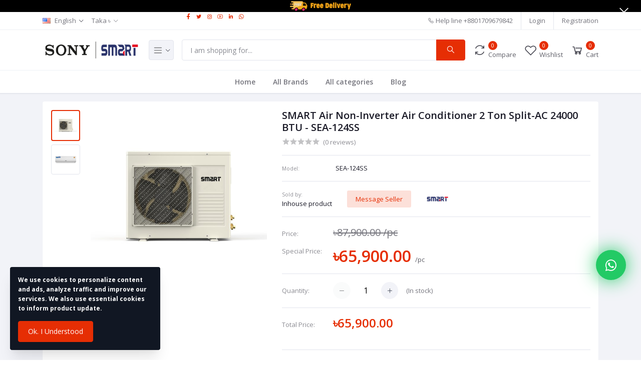

--- FILE ---
content_type: text/html; charset=UTF-8
request_url: https://sonysmart.com.bd/product/smart-sea-124ss-2-ton-air-conditioner
body_size: 19930
content:
<!DOCTYPE html>
<html lang="en">
<head>

    <meta name="csrf-token" content="fIJMGK83Y2wHC5eeXJ6XA8ztibPQoYId2wao7mMG">
    <meta name="app-url" content="//sonysmart.com.bd/">
    <meta name="file-base-url" content="//sonysmart.com.bd/public/">
    
    <!--
    <link rel="canonical" href="https://sonysmart.com.bd/"/>
    -->
    <title>SMART SEA-124SS 2 Ton AC Price in Bangladesh</title>

    <meta charset="utf-8">
    
    <meta name="viewport" content="width=device-width, initial-scale=1.0">
    <meta name="robots" content="index, follow">
    <meta name="description" content="Features
  
 
 
  
  &amp;nbsp;
  
 
 
  
  4 Way Swing
  
 
 
  
  Frost Clean
  
 
 
  
  Auto Restart
  
 
 
  
  Sleep Mode
  
 
 
  
  Timer Mode
  
 
 
  
  Dry Mode
  
 
 
  
  Turbo Mode
  
 
 
  
  LCD Remote
  
 
 
  
  Anti-Rust Casting
  
 
 
  
  100% Copper Tube
  
 
 
  
  Contains Dual Direction Drainage Pipe
  
 
 
  
  Memory Function
  
 
 
  
  Hydrophilic Fins (Evaporator)
  
 
 
  
  Golden Fin (Evaporator)" />
    <meta name="keywords" content="">
    <!--
    <meta name="meta_image" content="https://sonysmart.com.bd/public/uploads/all/Yy8rnssE2lZWiPTA6ThXu1jWaD9OFyO1WzfZcfhE.png">
    -->

        <!-- Schema.org markup for Google+ -->
    <meta itemprop="name" content="SMART SEA-124SS 2 Ton AC Price in Bangladesh">
    <meta itemprop="description" content="Features
  
 
 
  
  &amp;nbsp;
  
 
 
  
  4 Way Swing
  
 
 
  
  Frost Clean
  
 
 
  
  Auto Restart
  
 
 
  
  Sleep Mode
  
 
 
  
  Timer Mode
  
 
 
  
  Dry Mode
  
 
 
  
  Turbo Mode
  
 
 
  
  LCD Remote
  
 
 
  
  Anti-Rust Casting
  
 
 
  
  100% Copper Tube
  
 
 
  
  Contains Dual Direction Drainage Pipe
  
 
 
  
  Memory Function
  
 
 
  
  Hydrophilic Fins (Evaporator)
  
 
 
  
  Golden Fin (Evaporator)">
    <meta itemprop="image" content="https://sonysmart.com.bd/public/uploads/all/ofY0Oh7KpUXPgAFxtROhqM7G3qiG3dRqkqXNdSob.jpg">

    <!-- Twitter Card data -->
    <meta name="twitter:card" content="product">
    <meta name="twitter:site" content="@publisher_handle">
    <meta name="twitter:title" content="SMART SEA-124SS 2 Ton AC Price in Bangladesh">
    <meta name="twitter:description" content="Features
  
 
 
  
  &amp;nbsp;
  
 
 
  
  4 Way Swing
  
 
 
  
  Frost Clean
  
 
 
  
  Auto Restart
  
 
 
  
  Sleep Mode
  
 
 
  
  Timer Mode
  
 
 
  
  Dry Mode
  
 
 
  
  Turbo Mode
  
 
 
  
  LCD Remote
  
 
 
  
  Anti-Rust Casting
  
 
 
  
  100% Copper Tube
  
 
 
  
  Contains Dual Direction Drainage Pipe
  
 
 
  
  Memory Function
  
 
 
  
  Hydrophilic Fins (Evaporator)
  
 
 
  
  Golden Fin (Evaporator)">
    <meta name="twitter:creator" content="@author_handle">
    <meta name="twitter:image" content="https://sonysmart.com.bd/public/uploads/all/ofY0Oh7KpUXPgAFxtROhqM7G3qiG3dRqkqXNdSob.jpg">
    <meta name="twitter:data1" content="৳65,900.00">
    <meta name="twitter:label1" content="Price">

    <!-- Open Graph data -->
    <meta property="og:title" content="SMART SEA-124SS 2 Ton AC Price in Bangladesh" />
    <meta property="og:type" content="og:product" />
    <meta property="og:url" content="https://sonysmart.com.bd/product/smart-sea-124ss-2-ton-air-conditioner" />
    <meta property="og:image" content="https://sonysmart.com.bd/public/uploads/all/ofY0Oh7KpUXPgAFxtROhqM7G3qiG3dRqkqXNdSob.jpg" />
    <meta property="og:description" content="Features
  
 
 
  
  &amp;nbsp;
  
 
 
  
  4 Way Swing
  
 
 
  
  Frost Clean
  
 
 
  
  Auto Restart
  
 
 
  
  Sleep Mode
  
 
 
  
  Timer Mode
  
 
 
  
  Dry Mode
  
 
 
  
  Turbo Mode
  
 
 
  
  LCD Remote
  
 
 
  
  Anti-Rust Casting
  
 
 
  
  100% Copper Tube
  
 
 
  
  Contains Dual Direction Drainage Pipe
  
 
 
  
  Memory Function
  
 
 
  
  Hydrophilic Fins (Evaporator)
  
 
 
  
  Golden Fin (Evaporator)" />
    <meta property="og:site_name" content="Official Distributor of Sony in Bangladesh | Sony-Smart" />
    <meta property="og:price:amount" content="৳65,900.00" />
    <meta property="product:price:currency" content="BDT" />
    <meta property="fb:app_id" content="1081720156121878">

    
    <!-- Favicon -->
    <link rel="icon" href="https://sonysmart.com.bd/public/uploads/all/hoN8AcPGIpp1ZoBrOHrvmkG36ioVAU7t8MJjR4WD.png">

    <!-- Google Fonts -->
    <link href="https://fonts.googleapis.com/css?family=Open+Sans:300,300i,400,400i,600,600i,700,700i,800,800i&display=swap" rel="stylesheet">

    <!-- CSS Files -->
    <link rel="stylesheet" href="https://sonysmart.com.bd/public/assets/css/vendors.css">
        <link rel="stylesheet" href="https://sonysmart.com.bd/public/assets/css/aiz-core.css">
    <link rel="stylesheet" href="https://sonysmart.com.bd/public/assets/css/custom-style.css">

    <!--- For Toast Message --->
    <link rel="stylesheet" type="text/css" href="https://cdnjs.cloudflare.com/ajax/libs/toastr.js/latest/toastr.css" >


    <script>
        var AIZ = AIZ || {};
        AIZ.local = {
            nothing_selected: 'Nothing selected',
            nothing_found: 'Nothing found',
            choose_file: 'Choose File',
            file_selected: 'File selected',
            files_selected: 'Files selected',
            add_more_files: 'Add more files',
            adding_more_files: 'Adding more files',
            drop_files_here_paste_or: 'Drop files here, paste or',
            browse: 'Browse',
            upload_complete: 'Upload complete',
            upload_paused: 'Upload paused',
            resume_upload: 'Resume upload',
            pause_upload: 'Pause upload',
            retry_upload: 'Retry upload',
            cancel_upload: 'Cancel upload',
            uploading: 'Uploading',
            processing: 'Processing',
            complete: 'Complete',
            file: 'File',
            files: 'Files',
        }
    </script>

    <style>
        body{
            font-family: 'Open Sans', sans-serif;
            font-weight: 400;
        }
        :root{
            --primary: #e62e04;
            --hov-primary: #e62e04;
            --soft-primary: rgba(230,46,4,0.15);
        }

        #map{
            width: 100%;
            height: 250px;
        }
        #edit_map{
            width: 100%;
            height: 250px;
        }

        .pac-container { z-index: 100000; }
    </style>

    <!-- Global site tag (gtag.js) - Google Analytics -->
    <!--
    <script async src="https://www.googletagmanager.com/gtag/js?id=GTM-PRQD7N6"></script>

    <script>
        window.dataLayer = window.dataLayer || [];
        function gtag(){dataLayer.push(arguments);}
        gtag('js', new Date());
        gtag('config', 'GTM-PRQD7N6');
    </script>
    -->

    <!-- Facebook Pixel Code -->
    <!--
    <script>
        !function(f,b,e,v,n,t,s)
        {if(f.fbq)return;n=f.fbq=function(){n.callMethod?
        n.callMethod.apply(n,arguments):n.queue.push(arguments)};
        if(!f._fbq)f._fbq=n;n.push=n;n.loaded=!0;n.version='2.0';
        n.queue=[];t=b.createElement(e);t.async=!0;
        t.src=v;s=b.getElementsByTagName(e)[0];
        s.parentNode.insertBefore(t,s)}(window, document,'script',
        'https://connect.facebook.net/en_US/fbevents.js');
        fbq('init', '1081720156121878');
        fbq('track', 'PageView');
    </script>
    <noscript>
        <img height="1" width="1" style="display:none" src="https://www.facebook.com/tr?id=1081720156121878&ev=PageView&noscript=1"/>
    </noscript>
    -->
    <!-- End Facebook Pixel Code -->

    
    <!-- Google Tag Manager --> 
    <script>
        (function(w,d,s,l,i){w[l]=w[l]||[];w[l].push({'gtm.start':
        new Date().getTime(),event:'gtm.js'});var f=d.getElementsByTagName(s)[0],
        j=d.createElement(s),dl=l!='dataLayer'?'&l='+l:'';j.async=true;j.src=
        'https://www.googletagmanager.com/gtm.js?id='+i+dl;f.parentNode.insertBefore(j,f);
        })(window,document,'script','dataLayer','GTM-PRQD7N6');
    </script>
    <!-- End Google Tag Manager -->
    
    <meta name="google-site-verification" content="uhon06J4GRFXagOw3oTXco__I96_8P50NyA5D4r-MlI" />
    
</head>
<body>
    <!-- aiz-main-wrapper -->
    <div class="aiz-main-wrapper d-flex flex-column">

        <!-- Header -->
        <div class="position-relative top-banner removable-session z-1035 d-none" data-key="top-banner" data-value="removed">
    <a href="https://sonysmart.com.bd/" class="d-block text-reset">
        <img src="https://sonysmart.com.bd/public/uploads/all/dD9ndkaveEMlOZUeiOyMkpNyk0YtDhDtbT1Qza6r.gif" class="w-100 mw-100 h-50px h-lg-auto img-fit">
    </a>
    <button class="btn text-white absolute-top-right set-session" data-key="top-banner" data-value="removed" data-toggle="remove-parent" data-parent=".top-banner">
        <i class="la la-close la-2x"></i>
    </button>
</div>

    <!--<style>-->
    <!--    .blink2 {-->
    <!--        animation: blinker 1.5s linear infinite;-->
    <!--        color: red;-->
    <!--        font-size: 1.0em;-->
    <!--        margin-bottom: 10px;-->
    <!--    }-->

    <!--    @keyframes  blinker {-->
    <!--        50% {-->
    <!--            opacity: 0;-->
    <!--        }-->
    <!--    }-->
    <!--</style>-->
    
    <style>
        /* Blinking + Glow Effect */
        .blink {
          color: #ff5722; /* Attractive orange */
          font-weight: bold;
          text-transform: propercase;
          animation: pulseGlow 1.5s infinite alternate;
        }
        
        /* Hover effect for link */
        .winning-link {
          text-decoration: none;
          transition: all 0.3s ease;
        }
        
        .winning-link:hover .blink {
          color: #e91e63; /* Change to pink on hover */
          text-shadow: 0 0 10px rgba(233, 30, 99, 0.7);
        }
        
        /* Pulse Glow Animation */
        @keyframes  pulseGlow {
          0% {
            opacity: 0.6;
            text-shadow: 0 0 5px #ff5722, 0 0 10px #ff9800;
          }
          100% {
            opacity: 2;
            text-shadow: 0 0 15px #ff9800, 0 0 25px #ff5722;
          }
        }

    </style>
    
    <style>
        /* Gradient text */
        .gradient-text {
          background: linear-gradient(90deg, #ff512f, #dd2476);
          -webkit-background-clip: text;
          -webkit-text-fill-color: transparent;
          font-weight: bold;
          text-transform: propercase;
          position: relative;
          transition: all 0.3s ease-in-out;
        }
        
        /* Underline effect */
        .gradient-text::after {
          content: "";
          position: absolute;
          left: 0;
          bottom: -5px;
          width: 0%;
          height: 3px;
          background: linear-gradient(90deg, #ff512f, #dd2476);
          transition: width 0.4s ease;
          border-radius: 3px;
        }
        
        /* Hover effect */
        .winning-link:hover .gradient-text {
          letter-spacing: 1px; /* Expands text slightly */
        }
        
        .winning-link:hover .gradient-text::after {
          width: 100%; /* Expanding underline */
        }

    </style>
    
<!-- Top Bar -->
<div class="top-navbar bg-white border-bottom border-soft-secondary z-1035">
    <div class="container">
        <div class="row">
            <div class="col-lg-3 col">
                <ul class="list-inline d-flex justify-content-between justify-content-lg-start mb-0">
                                        <li class="list-inline-item dropdown mr-3" id="lang-change">
                                                <a href="javascript:void(0)" class="dropdown-toggle text-reset py-2" data-toggle="dropdown" data-display="static">
                            <img src="https://sonysmart.com.bd/public/assets/img/placeholder.jpg" data-src="https://sonysmart.com.bd/public/assets/img/flags/en.png" class="mr-2 lazyload" alt="English" height="11">
                            <span class="opacity-60">English</span>
                        </a>
                        <ul class="dropdown-menu dropdown-menu-left">
                                                            <li>
                                    <a href="javascript:void(0)" data-flag="en" class="dropdown-item ">
                                        <img src="https://sonysmart.com.bd/public/assets/img/placeholder.jpg" data-src="https://sonysmart.com.bd/public/assets/img/flags/en.png" class="mr-1 lazyload" alt="English" height="11">
                                        <span class="language">English</span>
                                    </a>
                                </li>
                                                            <li>
                                    <a href="javascript:void(0)" data-flag="bd" class="dropdown-item ">
                                        <img src="https://sonysmart.com.bd/public/assets/img/placeholder.jpg" data-src="https://sonysmart.com.bd/public/assets/img/flags/bd.png" class="mr-1 lazyload" alt="Bangla" height="11">
                                        <span class="language">Bangla</span>
                                    </a>
                                </li>
                                                    </ul>
                    </li>
                    
                                        <li class="list-inline-item dropdown ml-auto ml-lg-0 mr-0" id="currency-change">
                                                <a href="javascript:void(0)" class="dropdown-toggle text-reset py-2 opacity-60" data-toggle="dropdown" data-display="static">
                            Taka ৳
                        </a>
                        <ul class="dropdown-menu dropdown-menu-right dropdown-menu-lg-left">
                                                            <li>
                                    <a class="dropdown-item " href="javascript:void(0)" data-currency="USD">U.S. Dollar ($)</a>
                                </li>
                                                            <li>
                                    <a class="dropdown-item  active " href="javascript:void(0)" data-currency="BDT">Taka (৳)</a>
                                </li>
                                                    </ul>
                    </li>
                                    </ul>
                
            </div>
            
            
            <div class="col-lg-4 col">
                                <ul class="list-inline d-flex justify-content-between justify-content-lg-start mb-0">
                    
                                        <li class="list-inline-item">
                        <a href="https://www.facebook.com/sonysmartbd/" target="_blank" class="facebook"><i class="lab la-facebook-f"></i></a>
                    </li>
                                                            <li class="list-inline-item">
                        <a href="https://twitter.com/sonysmartbd" target="_blank" class="twitter"><i class="lab la-twitter"></i></a>
                    </li>
                                                            <li class="list-inline-item">
                        <a href="https://www.instagram.com/sonysmartbd/" target="_blank" class="instagram"><i class="lab la-instagram"></i></a>
                    </li>
                                                            <li class="list-inline-item">
                        <a href="https://www.youtube.com/channel/UCH-7zWm27ZHYNf0yXA4z8tQ" target="_blank" class="youtube"><i class="lab la-youtube"></i></a>
                    </li>
                                                            <li class="list-inline-item">
                        <a href="https://www.linkedin.com/company/sonysmartbd" target="_blank" class="linkedin"><i class="lab la-linkedin-in"></i></a>
                    </li>
                                        
                    <li class="list-inline-item">
                        <a href="https://wa.me/8801709651090" title="Sony-Smart" target="_blank" class="whatsapp">  
                            <i class="lab la-whatsapp"></i>                          
                        </a>
                    </li>
                    
                </ul>
                            </div>
            
            <div class="col-5 text-right d-none d-lg-block">
                <ul class="list-inline mb-0 h-100 d-flex justify-content-end align-items-center">
                                            <li class="list-inline-item mr-3 border-right border-left-0 pr-3 pl-0">
                            <a href="tel:+8801709679842" class="text-reset d-inline-block opacity-60 py-2">
                                <i class="la la-phone"></i>
                                <span>Help line</span>  
                                <span>+8801709679842</span>    
                            </a>
                        </li>
                                                                <li class="list-inline-item mr-3 border-right border-left-0 pr-3 pl-0">
                            <a href="https://sonysmart.com.bd/users/login" class="text-reset d-inline-block opacity-60 py-2">Login</a>
                        </li>
                        <li class="list-inline-item">
                            <a href="https://sonysmart.com.bd/users/registration" class="text-reset d-inline-block opacity-60 py-2">Registration</a>
                        </li>
                                    </ul>
            </div>
        </div>
    </div>
</div>
<!-- END Top Bar -->
<header class=" sticky-top  z-1020 bg-white border-bottom shadow-sm">
    <div class="position-relative logo-bar-area z-1">
        <div class="container">
            <div class="d-flex align-items-center">

                <div class="col-auto col-xl-3 pl-0 pr-3 d-flex align-items-center">
                    <a class="d-block py-20px mr-3 ml-0" href="https://sonysmart.com.bd">
                                                                            <img src="https://sonysmart.com.bd/public/uploads/all/W9JojQgnYbuFgICIn1LxyIrw75qu2jpUkcNs2Ji2.png" alt="Sony-Smart" class="mw-100 h-30px h-md-40px" height="40">
                                            </a>

                                            <div class="d-none d-xl-block align-self-stretch category-menu-icon-box ml-auto mr-0">
                            <div class="h-100 d-flex align-items-center" id="category-menu-icon">
                                <div class="dropdown-toggle navbar-light bg-light h-40px w-50px pl-2 rounded border c-pointer">
                                    <span class="navbar-toggler-icon"></span>
                                </div>
                            </div>
                        </div>
                                    </div>
                <div class="d-lg-none ml-auto mr-0">
                    <a class="p-2 d-block text-reset" href="javascript:void(0);" data-toggle="class-toggle" data-target=".front-header-search">
                        <i class="las la-search la-flip-horizontal la-2x"></i>
                    </a>
                </div>

                <div class="flex-grow-1 front-header-search d-flex align-items-center bg-white">
                    <div class="position-relative flex-grow-1">
                        <form action="https://sonysmart.com.bd/search" method="GET" class="stop-propagation">
                            <div class="d-flex position-relative align-items-center">
                                <div class="d-lg-none" data-toggle="class-toggle" data-target=".front-header-search">
                                    <button class="btn px-2" type="button"><i class="la la-2x la-long-arrow-left"></i></button>
                                </div>
                                <div class="input-group">
                                    <input type="text" class="border-0 border-lg form-control" id="search" name="keyword"  placeholder="I am shopping for..." autocomplete="off">
                                    <div class="input-group-append d-none d-lg-block">
                                        <button class="btn btn-primary" type="submit">
                                            <i class="la la-search la-flip-horizontal fs-18"></i>
                                        </button>
                                    </div>
                                </div>
                            </div>
                        </form>
                        <div class="typed-search-box stop-propagation document-click-d-none d-none bg-white rounded shadow-lg position-absolute left-0 top-100 w-100" style="min-height: 200px">
                            <div class="search-preloader absolute-top-center">
                                <div class="dot-loader"><div></div><div></div><div></div></div>
                            </div>
                            <div class="search-nothing d-none p-3 text-center fs-16">

                            </div>
                            <div id="search-content" class="text-left">

                            </div>
                        </div>
                    </div>
                </div>

                <div class="d-none d-lg-none ml-3 mr-0">
                    <div class="nav-search-box">
                        <a href="#" class="nav-box-link">
                            <i class="la la-search la-flip-horizontal d-inline-block nav-box-icon"></i>
                        </a>
                    </div>
                </div>

                <div class="d-none d-lg-block ml-3 mr-0">
                    <div class="" id="compare">
                        <a href="https://sonysmart.com.bd/compare" class="d-flex align-items-center text-reset">
    <i class="la la-refresh la-2x opacity-80"></i>
    <span class="flex-grow-1 ml-1">
                    <span class="badge badge-primary badge-inline badge-pill">0</span>
                <span class="nav-box-text d-none d-xl-block opacity-70">Compare</span>
    </span>
</a>                    </div>
                </div>

                <div class="d-none d-lg-block ml-3 mr-0">
                    <div class="" id="wishlist">
                        <a href="https://sonysmart.com.bd/wishlists" class="d-flex align-items-center text-reset">
    <i class="la la-heart-o la-2x opacity-80"></i>
    <span class="flex-grow-1 ml-1">
                    <span class="badge badge-primary badge-inline badge-pill">0</span>
                <span class="nav-box-text d-none d-xl-block opacity-70">Wishlist</span>
    </span>
</a>
                    </div>
                </div>

                <div class="d-none d-lg-block  align-self-stretch ml-3 mr-0" data-hover="dropdown">
                    <div class="nav-cart-box dropdown h-100" id="cart_items">
                        <a href="javascript:void(0)" class="d-flex align-items-center text-reset h-100" data-toggle="dropdown" data-display="static">
    <i class="la la-shopping-cart la-2x opacity-80"></i>
    <span class="flex-grow-1 ml-1">
                    <span class="badge badge-primary badge-inline badge-pill cart-count">0</span>
                <span class="nav-box-text d-none d-xl-block opacity-70">Cart</span>
    </span>
</a>
<div class="dropdown-menu dropdown-menu-right dropdown-menu-lg p-0 stop-propagation">
    
            <div class="text-center p-3">
            <i class="las la-frown la-3x opacity-60 mb-3"></i>
            <h3 class="h6 fw-700">Your Cart is empty</h3>
        </div>
        
</div>
                    </div>
                </div>

            </div>
        </div>
                <div class="hover-category-menu position-absolute w-100 top-100 left-0 right-0 d-none z-3" id="hover-category-menu">
            <div class="container">
                <div class="row gutters-10 position-relative">
                    <div class="col-lg-3 position-static">
                        <div class="aiz-category-menu bg-white rounded  shadow-lg" id="category-sidebar" >
    <div class="p-3 bg-soft-primary d-none d-lg-block rounded-top all-category position-relative text-left">
        <span class="fw-600 fs-16 mr-3">Categories</span>
        <a href="https://sonysmart.com.bd/categories" class="text-reset">
            <span class="d-none d-lg-inline-block">See All ></span>
        </a>
    </div>
    <ul class="list-unstyled categories no-scrollbar py-2 mb-0 text-left">
                    <li class="category-nav-element" data-id="5">
                <a href="https://sonysmart.com.bd/category/sony-smart-led-tv" class="text-truncate text-reset py-2 px-3 d-block">
                    <img
                        class="cat-image lazyload mr-2 opacity-60"
                        src="https://sonysmart.com.bd/public/assets/img/placeholder.jpg"
                        data-src="https://sonysmart.com.bd/public/uploads/all/LuO7dJbrj4sAUKqdV8sstL7LW4wCKRzyvEHdGcoK.jpg"
                        width="16"
                        alt="Television"
                        onerror="this.onerror=null;this.src='https://sonysmart.com.bd/public/assets/img/placeholder.jpg';"
                    >
                    <span class="cat-name">Television</span>
                </a>
                                    <div class="sub-cat-menu c-scrollbar-light rounded shadow-lg p-4">
                        <div class="c-preloader text-center absolute-center">
                            <i class="las la-spinner la-spin la-3x opacity-70"></i>
                        </div>
                    </div>
                            </li>
                    <li class="category-nav-element" data-id="72">
                <a href="https://sonysmart.com.bd/category/refrigerator-eh7qq" class="text-truncate text-reset py-2 px-3 d-block">
                    <img
                        class="cat-image lazyload mr-2 opacity-60"
                        src="https://sonysmart.com.bd/public/assets/img/placeholder.jpg"
                        data-src="https://sonysmart.com.bd/public/uploads/all/49kBnhcLbyGRULLFJcUZ5XumxstrBmlucJVRN0y4.jpg"
                        width="16"
                        alt="Refrigerator"
                        onerror="this.onerror=null;this.src='https://sonysmart.com.bd/public/assets/img/placeholder.jpg';"
                    >
                    <span class="cat-name">Refrigerator</span>
                </a>
                                    <div class="sub-cat-menu c-scrollbar-light rounded shadow-lg p-4">
                        <div class="c-preloader text-center absolute-center">
                            <i class="las la-spinner la-spin la-3x opacity-70"></i>
                        </div>
                    </div>
                            </li>
                    <li class="category-nav-element" data-id="16">
                <a href="https://sonysmart.com.bd/category/air-conditioner" class="text-truncate text-reset py-2 px-3 d-block">
                    <img
                        class="cat-image lazyload mr-2 opacity-60"
                        src="https://sonysmart.com.bd/public/assets/img/placeholder.jpg"
                        data-src="https://sonysmart.com.bd/public/uploads/all/5DTkSbqmi2sH8JFvSfBw3vPH8dQ706JS4TQnHEyK.png"
                        width="16"
                        alt="Air Conditioner"
                        onerror="this.onerror=null;this.src='https://sonysmart.com.bd/public/assets/img/placeholder.jpg';"
                    >
                    <span class="cat-name">Air Conditioner</span>
                </a>
                                    <div class="sub-cat-menu c-scrollbar-light rounded shadow-lg p-4">
                        <div class="c-preloader text-center absolute-center">
                            <i class="las la-spinner la-spin la-3x opacity-70"></i>
                        </div>
                    </div>
                            </li>
                    <li class="category-nav-element" data-id="17">
                <a href="https://sonysmart.com.bd/category/washing-machine" class="text-truncate text-reset py-2 px-3 d-block">
                    <img
                        class="cat-image lazyload mr-2 opacity-60"
                        src="https://sonysmart.com.bd/public/assets/img/placeholder.jpg"
                        data-src="https://sonysmart.com.bd/public/uploads/all/PnjQJizXOSKRqDNJs8ouf7OOO8jYiZxrlicYzkWp.jpg"
                        width="16"
                        alt="Washing Machine"
                        onerror="this.onerror=null;this.src='https://sonysmart.com.bd/public/assets/img/placeholder.jpg';"
                    >
                    <span class="cat-name">Washing Machine</span>
                </a>
                                    <div class="sub-cat-menu c-scrollbar-light rounded shadow-lg p-4">
                        <div class="c-preloader text-center absolute-center">
                            <i class="las la-spinner la-spin la-3x opacity-70"></i>
                        </div>
                    </div>
                            </li>
                    <li class="category-nav-element" data-id="10">
                <a href="https://sonysmart.com.bd/category/sony-home-audio-video" class="text-truncate text-reset py-2 px-3 d-block">
                    <img
                        class="cat-image lazyload mr-2 opacity-60"
                        src="https://sonysmart.com.bd/public/assets/img/placeholder.jpg"
                        data-src="https://sonysmart.com.bd/public/uploads/all/2YzmzF8Wvt20CRcrEFxMc5Hu704fRVKKQObxDa13.png"
                        width="16"
                        alt="Sony Home Audio &amp; Video"
                        onerror="this.onerror=null;this.src='https://sonysmart.com.bd/public/assets/img/placeholder.jpg';"
                    >
                    <span class="cat-name">Sony Home Audio &amp; Video</span>
                </a>
                                    <div class="sub-cat-menu c-scrollbar-light rounded shadow-lg p-4">
                        <div class="c-preloader text-center absolute-center">
                            <i class="las la-spinner la-spin la-3x opacity-70"></i>
                        </div>
                    </div>
                            </li>
                    <li class="category-nav-element" data-id="56">
                <a href="https://sonysmart.com.bd/category/oven" class="text-truncate text-reset py-2 px-3 d-block">
                    <img
                        class="cat-image lazyload mr-2 opacity-60"
                        src="https://sonysmart.com.bd/public/assets/img/placeholder.jpg"
                        data-src="https://sonysmart.com.bd/public/uploads/all/pDJFdlwwrmnyOMR3faQ9oi09iCuJXparwFN6x66z.jpg"
                        width="16"
                        alt="Oven"
                        onerror="this.onerror=null;this.src='https://sonysmart.com.bd/public/assets/img/placeholder.jpg';"
                    >
                    <span class="cat-name">Oven</span>
                </a>
                                    <div class="sub-cat-menu c-scrollbar-light rounded shadow-lg p-4">
                        <div class="c-preloader text-center absolute-center">
                            <i class="las la-spinner la-spin la-3x opacity-70"></i>
                        </div>
                    </div>
                            </li>
                    <li class="category-nav-element" data-id="76">
                <a href="https://sonysmart.com.bd/category/gyser--heaters-5gjbq" class="text-truncate text-reset py-2 px-3 d-block">
                    <img
                        class="cat-image lazyload mr-2 opacity-60"
                        src="https://sonysmart.com.bd/public/assets/img/placeholder.jpg"
                        data-src=""
                        width="16"
                        alt="Gyser &amp; Heaters"
                        onerror="this.onerror=null;this.src='https://sonysmart.com.bd/public/assets/img/placeholder.jpg';"
                    >
                    <span class="cat-name">Gyser &amp; Heaters</span>
                </a>
                                    <div class="sub-cat-menu c-scrollbar-light rounded shadow-lg p-4">
                        <div class="c-preloader text-center absolute-center">
                            <i class="las la-spinner la-spin la-3x opacity-70"></i>
                        </div>
                    </div>
                            </li>
                    <li class="category-nav-element" data-id="6">
                <a href="https://sonysmart.com.bd/category/camera-lens" class="text-truncate text-reset py-2 px-3 d-block">
                    <img
                        class="cat-image lazyload mr-2 opacity-60"
                        src="https://sonysmart.com.bd/public/assets/img/placeholder.jpg"
                        data-src="https://sonysmart.com.bd/public/uploads/all/jKo2isANgVAXYZUWJNI6SIuSfZ0M2M2qdQ4uKyqt.jpg"
                        width="16"
                        alt="Camera &amp; Lens"
                        onerror="this.onerror=null;this.src='https://sonysmart.com.bd/public/assets/img/placeholder.jpg';"
                    >
                    <span class="cat-name">Camera &amp; Lens</span>
                </a>
                                    <div class="sub-cat-menu c-scrollbar-light rounded shadow-lg p-4">
                        <div class="c-preloader text-center absolute-center">
                            <i class="las la-spinner la-spin la-3x opacity-70"></i>
                        </div>
                    </div>
                            </li>
                    <li class="category-nav-element" data-id="18">
                <a href="https://sonysmart.com.bd/category/home-appliances" class="text-truncate text-reset py-2 px-3 d-block">
                    <img
                        class="cat-image lazyload mr-2 opacity-60"
                        src="https://sonysmart.com.bd/public/assets/img/placeholder.jpg"
                        data-src="https://sonysmart.com.bd/public/uploads/all/WnFXke9437KktZcel3iV0uwCp84vlvedlZdaJaLl.jpg"
                        width="16"
                        alt="Small Home Appliances"
                        onerror="this.onerror=null;this.src='https://sonysmart.com.bd/public/assets/img/placeholder.jpg';"
                    >
                    <span class="cat-name">Small Home Appliances</span>
                </a>
                                    <div class="sub-cat-menu c-scrollbar-light rounded shadow-lg p-4">
                        <div class="c-preloader text-center absolute-center">
                            <i class="las la-spinner la-spin la-3x opacity-70"></i>
                        </div>
                    </div>
                            </li>
                    <li class="category-nav-element" data-id="27">
                <a href="https://sonysmart.com.bd/category/philips-appliances" class="text-truncate text-reset py-2 px-3 d-block">
                    <img
                        class="cat-image lazyload mr-2 opacity-60"
                        src="https://sonysmart.com.bd/public/assets/img/placeholder.jpg"
                        data-src="https://sonysmart.com.bd/public/uploads/all/FcyoBNJrAMtZ2JRiSKNWvkfeeb2iJIMbFrmS4nFR.jpg"
                        width="16"
                        alt="Philips Appliances"
                        onerror="this.onerror=null;this.src='https://sonysmart.com.bd/public/assets/img/placeholder.jpg';"
                    >
                    <span class="cat-name">Philips Appliances</span>
                </a>
                                    <div class="sub-cat-menu c-scrollbar-light rounded shadow-lg p-4">
                        <div class="c-preloader text-center absolute-center">
                            <i class="las la-spinner la-spin la-3x opacity-70"></i>
                        </div>
                    </div>
                            </li>
                    <li class="category-nav-element" data-id="73">
                <a href="https://sonysmart.com.bd/category/phone--laptop-mydnr" class="text-truncate text-reset py-2 px-3 d-block">
                    <img
                        class="cat-image lazyload mr-2 opacity-60"
                        src="https://sonysmart.com.bd/public/assets/img/placeholder.jpg"
                        data-src="https://sonysmart.com.bd/public/uploads/all/Had72hkdFF9Cqi1SN2AZTgNlKjdfKo64zUISuwsP.jpg"
                        width="16"
                        alt="Phone &amp; Laptop"
                        onerror="this.onerror=null;this.src='https://sonysmart.com.bd/public/assets/img/placeholder.jpg';"
                    >
                    <span class="cat-name">Phone &amp; Laptop</span>
                </a>
                                    <div class="sub-cat-menu c-scrollbar-light rounded shadow-lg p-4">
                        <div class="c-preloader text-center absolute-center">
                            <i class="las la-spinner la-spin la-3x opacity-70"></i>
                        </div>
                    </div>
                            </li>
            </ul>
</div>
                    </div>
                </div>
            </div>
        </div>
            </div>
            <div class="bg-white border-top border-gray-200 py-1">
            <div class="container">
                <ul class="list-inline mb-0 pl-0 mobile-hor-swipe text-center">
                    
                    <!--<li class="list-inline-item mr-0">-->
                    <!--    <a href="https://sonysmart.com.bd/category/sony-bravia-led-tv" class="opacity-60 fs-14 px-3 py-2 d-inline-block fw-600 hov-opacity-100 text-reset">-->
                    <!--        <p class="blink"> ЁЯПЖ Winning Shot</p>-->
                    <!--    </a>-->
                    <!--</li>-->
                    
                    <!--
                    <li class="list-inline-item mr-0">
                      <a href="https://sonysmart.com.bd/category/sony-bravia-led-tv" class="winning-link fs-14 px-3 py-2 d-inline-block fw-600 text-reset">
                          <span class="blink">Winning Shot</span>
                      </a>
                    </li>
                    -->
                    
                    <!--
                    <li class="list-inline-item mr-0">
                      <a href="https://sonysmart.com.bd/flash-deal/%E0%A6%B6%E0%A6%BE%E0%A6%B0%E0%A6%A6%E0%A7%80%E0%A7%9F-%E0%A6%9B%E0%A6%A8%E0%A7%8D%E0%A6%A6-s1wro" 
                         class="winning-link fs-14 px-3 py-2 d-inline-block fw-600 text-reset">
                          <span class="gradient-text">শারদীয় ছন্দ </span>
                      </a>
                    </li>
                    -->
                    
                    <!--
                    <li class="list-inline-item mr-0">
                      <a href="https://sonysmart.com.bd/11-11-golden-offer-sony-sound-system" 
                         class="winning-link fs-14 px-3 py-2 d-inline-block fw-600 text-reset">
                          <span class="gradient-text">11:11 Golden Offer</span>
                      </a>
                    </li>
                    -->
                    
                    <!--
                    <li class="list-inline-item mr-0">
                      <a href="https://sonysmart.com.bd/trade-in-offer-2025" 
                         class="winning-link fs-14 px-3 py-2 d-inline-block fw-600 text-reset">
                          <span class="gradient-text">Trade-In Offer</span>
                      </a>
                    </li>
                    -->
                    
                                        <li class="list-inline-item mr-0">
                        <a href="https://sonysmart.com.bd/" class="opacity-60 fs-14 px-3 py-2 d-inline-block fw-600 hov-opacity-100 text-reset">
                            Home
                        </a>
                    </li>
                                        <li class="list-inline-item mr-0">
                        <a href="https://sonysmart.com.bd/brands" class="opacity-60 fs-14 px-3 py-2 d-inline-block fw-600 hov-opacity-100 text-reset">
                            All Brands
                        </a>
                    </li>
                                        <li class="list-inline-item mr-0">
                        <a href="https://sonysmart.com.bd/categories" class="opacity-60 fs-14 px-3 py-2 d-inline-block fw-600 hov-opacity-100 text-reset">
                            All categories
                        </a>
                    </li>
                                        <li class="list-inline-item mr-0">
                        <a href="https://sonysmart.com.bd/blog" class="opacity-60 fs-14 px-3 py-2 d-inline-block fw-600 hov-opacity-100 text-reset">
                            Blog
                        </a>
                    </li>
                                        
                    
                    
                   
                    
                    <!--
                    <li class="list-inline-item mr-0">
                        <a href="https://sonysmart.com.bd/wh-1000xm6-prebooking" class="opacity-60 fs-14 px-3 py-2 d-inline-block fw-600 hov-opacity-100 text-reset">
                            <p class="blink"><b>Pre-Booking</p>
                        </a>
                    </li>
                    -->
                    
                    
                    <!--
                    <li class="list-inline-item mr-0">
                        <a href="https://sonysmart.com.bd/amrakorbojoy" class="opacity-60 fs-14 px-3 py-2 d-inline-block fw-600 hov-opacity-100 text-reset">
                            <p class="blink"><b>ржЖржорж░рж╛ ржХрж░ржмрзЛ ржЬрзЯ</b></p>
                        </a>
                    </li>
                    -->
                    
                    <!--
                    <li class="list-inline-item mr-0">
                        <a href="https://sonysmart.com.bd/sony-new-series-ult-bravia" class="opacity-60 fs-14 px-3 py-2 d-inline-block fw-600 hov-opacity-100 text-reset">
                            <p class="blink"><b>New Bravia & ULT Series</b></p>
                        </a>
                    </li>
                    -->
                    
                    
                    <!--
                    <li class="list-inline-item mr-0">
                        <a href="https://eerna.com/" target="_blank" class="opacity-60 fs-14 px-3 py-2 d-inline-block fw-600 hov-opacity-100 text-reset">
                            <p style="color:red"><b>EERNA</b></p>
                        </a>
                    </li>
                    -->
                    
                    <!--
                    <li class="list-inline-item mr-0">
                        <a href="http://event.sonysmart.com.bd/" target="_blank" class="opacity-60 fs-14 px-3 py-2 d-inline-block fw-600 hov-opacity-100 text-reset">
                            <p style="color:blue"><b>Registration</b></p>
                        </a>
                    </li>
                    -->
                    
                    <!--
                    <li class="list-inline-item mr-0">
                        <a href="https://event.sonysmart.com.bd/" target="_blank" class="opacity-60 fs-14 px-3 py-2 d-inline-block fw-600 hov-opacity-100 text-reset">
                            <p style="color:red"><b>рж╕рзБржирзНржирждрзЗ ржЦрзОржирж╛ ржирж┐ржмржирзНржзржи ржлрж░рзНржо</b></p>
                        </a>
                    </li>
                    -->
                    <!--
                    <li class="list-inline-item mr-0">
                        <a href="https://sonysmart.com.bd/new-year-offer" target="_blank" class="opacity-60 fs-14 px-3 py-2 d-inline-block fw-600 hov-opacity-100 text-reset">
                            <p style="color:red"><b>New Year Offer</b></p>
                        </a>
                    </li>
                    -->
                </ul>
            </div>
        </div>
    </header>

    <a href="https://api.whatsapp.com/send?phone=8801709651090&text=Welcome Sony-Smart. Official Distributor of Sony in Bangladesh." class="float" target="_blank">
        <i class="lab la-whatsapp my-float"></i>
    </a>
    
    

            <section class="mb-4 pt-3">
        <div class="container">
            <div class="bg-white shadow-sm rounded p-3">
                <div class="row">
                    <div class="col-xl-5 col-lg-6 mb-4">
                        <div class="sticky-top z-3 row gutters-10">
                                                        <div class="col order-1 order-md-2">
                                <div class="aiz-carousel product-gallery" data-nav-for='.product-gallery-thumb' data-fade='true' data-auto-height='true'>
                                                                            <div class="carousel-box img-zoom rounded">
                                            <img
                                                class="img-fluid lazyload"
                                                src="https://sonysmart.com.bd/public/assets/img/placeholder.jpg"
                                                data-src="https://sonysmart.com.bd/public/uploads/all/CXrT679NNxmeSNQwj3Cfysz5YHOfojOyWuwTezkU.jpg"
                                                onerror="this.onerror=null;this.src='https://sonysmart.com.bd/public/assets/img/placeholder.jpg';"
                                            >
                                        </div>
                                                                            <div class="carousel-box img-zoom rounded">
                                            <img
                                                class="img-fluid lazyload"
                                                src="https://sonysmart.com.bd/public/assets/img/placeholder.jpg"
                                                data-src="https://sonysmart.com.bd/public/uploads/all/tqk4m9ZG4tJI7Hab5pjzWnajfz9ttnxTPJb62OjZ.jpg"
                                                onerror="this.onerror=null;this.src='https://sonysmart.com.bd/public/assets/img/placeholder.jpg';"
                                            >
                                        </div>
                                                                                                                                                                                    </div>
                            </div>
                            <div class="col-12 col-md-auto w-md-80px order-2 order-md-1 mt-3 mt-md-0">
                                <div class="aiz-carousel product-gallery-thumb" data-items='5' data-nav-for='.product-gallery' data-vertical='true' data-vertical-sm='false' data-focus-select='true' data-arrows='true'>
                                                                        <div class="carousel-box c-pointer border p-1 rounded">
                                        <img
                                            class="lazyload mw-100 size-50px mx-auto"
                                            src="https://sonysmart.com.bd/public/assets/img/placeholder.jpg"
                                            data-src="https://sonysmart.com.bd/public/uploads/all/CXrT679NNxmeSNQwj3Cfysz5YHOfojOyWuwTezkU.jpg"
                                            onerror="this.onerror=null;this.src='https://sonysmart.com.bd/public/assets/img/placeholder.jpg';"
                                        >
                                    </div>
                                                                        <div class="carousel-box c-pointer border p-1 rounded">
                                        <img
                                            class="lazyload mw-100 size-50px mx-auto"
                                            src="https://sonysmart.com.bd/public/assets/img/placeholder.jpg"
                                            data-src="https://sonysmart.com.bd/public/uploads/all/tqk4m9ZG4tJI7Hab5pjzWnajfz9ttnxTPJb62OjZ.jpg"
                                            onerror="this.onerror=null;this.src='https://sonysmart.com.bd/public/assets/img/placeholder.jpg';"
                                        >
                                    </div>
                                                                                                                                                                                    </div>
                            </div>
                        </div>
                    </div>

                    <div class="col-xl-7 col-lg-6">
                        <div class="text-left">
                            <h1 class="mb-2 fs-20 fw-600">
                                SMART Air Non-Inverter Air Conditioner 2 Ton Split-AC 24000 BTU - SEA-124SS
                            </h1>

                            <div class="row align-items-center">
                                <div class="col-12">
                                                                        <span class="rating">
                                        <i class = 'las la-star'></i><i class = 'las la-star'></i><i class = 'las la-star'></i><i class = 'las la-star'></i><i class = 'las la-star'></i>
                                    </span>
                                    <span class="ml-1 opacity-50">(0 reviews)</span>
                                </div>
                                                            </div>

                            <hr>

                            <div class="row align-items-center">
                                <div class="col-sm-2">
                                    <small class="mr-2 opacity-50">Model: </small>
                                </div>
                                <div class="col-sm-10">
                                                                            SEA-124SS
                                                                    </div>
                            </div>

                            <hr>

                            <div class="row align-items-center">
                                <div class="col-auto">
                                    <small class="mr-2 opacity-50">Sold by: </small><br>
                                                                            Inhouse product
                                                                    </div>
                                                                    <div class="col-auto">
                                        <button class="btn btn-sm btn-soft-primary" onclick="show_chat_modal()">Message Seller</button>
                                    </div>
                                
                                                                    <div class="col-auto">
                                        <a href="https://sonysmart.com.bd/brand/smart">
                                            <img src="https://sonysmart.com.bd/public/uploads/all/WT218lGCQTzRS03LHjn5Li9wTqqme9SX2mlGzQNT.jpg" alt="SMART" height="30">
                                        </a>
                                    </div>
                                                            </div>

                            <hr>

                                                                                                <div class="row no-gutters mt-3">
                                        <div class="col-sm-2">
                                            <div class="opacity-50 my-2">Price:</div>
                                        </div>
                                        <div class="col-sm-10">
                                            <div class="fs-20 opacity-60">
                                                <del>
                                                    ৳87,900.00
                                                                                                            <span>/pc</span>
                                                                                                    </del>
                                            </div>
                                        </div>
                                    </div>

                                    <div class="row no-gutters my-2">
                                        <div class="col-sm-2">
                                            <div class="opacity-50">Special Price:</div>
                                        </div>
                                        <div class="col-sm-10">
                                            <div class="">
                                                <strong class="h2 fw-600 text-primary">
                                                    ৳65,900.00
                                                </strong>
                                                                                                    <span class="opacity-70">/pc</span>
                                                                                            </div>
                                        </div>
                                    </div>
                                                            
                            
                            <hr>

                            <form id="option-choice-form">
                                <input type="hidden" name="_token" value="fIJMGK83Y2wHC5eeXJ6XA8ztibPQoYId2wao7mMG">                                <input type="hidden" name="id" value="384">

                                                                                                    
                                
                                <!-- Quantity + Add to cart -->
                                <div class="row no-gutters">
                                    <div class="col-sm-2">
                                        <div class="opacity-50 my-2">Quantity:</div>
                                    </div>
                                    <div class="col-sm-10">
                                        <div class="product-quantity d-flex align-items-center">
                                            <div class="row no-gutters align-items-center aiz-plus-minus mr-3" style="width: 130px;">
                                                <button class="btn col-auto btn-icon btn-sm btn-circle btn-light" type="button" data-type="minus" data-field="quantity" disabled="">
                                                    <i class="las la-minus"></i>
                                                </button>
                                                <input type="number" name="quantity" class="col border-0 text-center flex-grow-1 fs-16 input-number" placeholder="1" value="1" min="1" max="10">
                                                <button class="btn  col-auto btn-icon btn-sm btn-circle btn-light" type="button" data-type="plus" data-field="quantity">
                                                    <i class="las la-plus"></i>
                                                </button>
                                            </div>
                                                                                        <div class="avialable-amount opacity-60">
                                                                                                    (<span id="available-quantity">In stock</span>)
                                                                                            </div>
                                        </div>
                                    </div>
                                </div>

                                <hr>
                                
                                <div class="row no-gutters pb-3 d-none" id="chosen_price_div">
                                    <div class="col-sm-2">
                                        <div class="opacity-50 my-2">Total Price:</div>
                                    </div>
                                    <div class="col-sm-10">
                                        <div class="product-price">
                                            <strong id="chosen_price" class="h4 fw-600 text-primary">

                                            </strong>
                                        </div>
                                    </div>
                                </div>
            
                                <hr> 
                                <div class="row no-gutters pb-3">
                                    <div class="col-sm-2">
                                        <div class="opacity-50 my-2">Warranty:</div>
                                    </div>
                                    <div class="col-sm-10">
                                                                                    5 Years Compressor, 2 Years Parts &amp; 2 Years Service Warranty
                                                                            </div>
                                </div>

                                <hr>

                                <div class="row no-gutters pb-3">
                                    <div class="col-sm-2">
                                        <div class="opacity-50 my-2">Shipping Cost:</div>
                                    </div>
                                    <div class="col-sm-10">
                                        <div class="product-price">
                                            <strong class="h3 fw-600 text-primary">
                                                                                            </strong>
                                        </div>
                                    </div>
                                </div>

                                <hr>
                                <div class="row no-gutters pb-3">
                                    <div class="col-sm-2">
                                        <div class="opacity-50 my-2">Shipping Time:</div>
                                    </div>
                                    <div class="col-sm-10">
                                        <div class="my-2">
                                                                                    </div>

                                    </div>
                                </div>


                            </form>
                            <div class="mt-3">
                                                                    <button type="button" class="btn btn-soft-primary mr-2 add-to-cart fw-600" onclick="addToCart()">
                                        <i class="las la-shopping-bag"></i>
                                        <span class="d-none d-md-inline-block"> Add to cart</span>
                                    </button>
                                    <button type="button" class="btn btn-primary buy-now fw-600" onclick="buyNow()">
                                        <i class="la la-shopping-cart"></i> Buy Now
                                    </button>
                                                                <button type="button" class="btn btn-secondary out-of-stock fw-600 d-none" disabled>
                                    <i class="la la-cart-arrow-down"></i> Out of Stock
                                </button>
                            </div>


                            <div class="d-table width-100 mt-3">
                                <div class="d-table-cell">
                                    <!-- Add to wishlist button -->
                                    <button type="button" class="btn pl-0 btn-link fw-600" onclick="addToWishList(384)">
                                        Add to wishlist
                                    </button>
                                    <!-- Add to compare button -->
                                    <button type="button" class="btn btn-link btn-icon-left fw-600" onclick="addToCompare(384)">
                                        Add to compare
                                    </button>
                                                                    </div>
                            </div>


                                                                                    <div class="row no-gutters mt-4">
                                <div class="col-sm-2">
                                    <div class="opacity-50 my-2">Share:</div>
                                </div>
                                <div class="col-sm-10">
                                    <div class="aiz-share"></div>
                                </div>
                            </div>
                        </div>
                    </div>
                </div>
            </div>
        </div>
    </section>

    <section class="mb-4">
        <div class="container">
            <div class="row gutters-10">
                <div class="col-xl-3 order-1 order-xl-0">
                                        <div class="bg-white rounded shadow-sm mb-3">
                        <div class="p-3 border-bottom fs-16 fw-600">
                            Top Selling Products
                        </div>
                        <div class="p-3">
                            <ul class="list-group list-group-flush">
                                                                <li class="py-3 px-0 list-group-item border-light">
                                    <div class="row gutters-10 align-items-center">
                                        <div class="col-5">
                                            <a href="https://sonysmart.com.bd/product/kd-43x75k-4k-ultra-hd-high-dynamic-range-hdr-smart-tv-google-tv" class="d-block text-reset">
                                                <img
                                                    class="img-fit lazyload h-xxl-110px h-xl-80px h-120px"
                                                    src="https://sonysmart.com.bd/public/assets/img/placeholder.jpg"
                                                    data-src="https://sonysmart.com.bd/public/uploads/all/uPlMnEPEk7NWgedZlk9C1v01xuDfUgEpfcADPWxI.jpg"
                                                    alt="Sony Bravia 43 Inch 4K Ultra HD Smart Google TV, KD-43X75K"
                                                    onerror="this.onerror=null;this.src='https://sonysmart.com.bd/public/assets/img/placeholder.jpg';"
                                                >
                                            </a>
                                        </div>
                                        <div class="col-7 text-left">
                                            <div class="fs-13">
                                                                                                    <a href="https://sonysmart.com.bd/product/kd-43x75k-4k-ultra-hd-high-dynamic-range-hdr-smart-tv-google-tv" class="d-block text-reset">KD-43X75K</a>
                                                                                            </div>
                                            <h4 class="fs-13 text-truncate-2">
                                                <a href="https://sonysmart.com.bd/product/kd-43x75k-4k-ultra-hd-high-dynamic-range-hdr-smart-tv-google-tv" class="d-block text-reset">Sony Bravia 43 Inch 4K Ultra HD Smart Google TV, KD-43X75K</a>
                                            </h4>
                                            <div class="rating rating-sm mt-1">
                                                <i class = 'las la-star'></i><i class = 'las la-star'></i><i class = 'las la-star'></i><i class = 'las la-star'></i><i class = 'las la-star'></i>
                                            </div>
                                            <div class="mt-2">
                                                <span class="fs-17 fw-600 text-primary">৳65,900.00</span>
                                            </div>
                                        </div>
                                    </div>
                                </li>
                                                                <li class="py-3 px-0 list-group-item border-light">
                                    <div class="row gutters-10 align-items-center">
                                        <div class="col-5">
                                            <a href="https://sonysmart.com.bd/product/sony-wf-c510-truly-wireless-earbuds-lightweight-best-budget-friendly" class="d-block text-reset">
                                                <img
                                                    class="img-fit lazyload h-xxl-110px h-xl-80px h-120px"
                                                    src="https://sonysmart.com.bd/public/assets/img/placeholder.jpg"
                                                    data-src="https://sonysmart.com.bd/public/uploads/all/ZSnTyVOgo3aGeKOmW1FtvVhtbXiMI2DB3zeaaJo0.webp"
                                                    alt="SONY WF-C510 Truly Wireless Earbuds | Lightweight | Best Budget-Friendly"
                                                    onerror="this.onerror=null;this.src='https://sonysmart.com.bd/public/assets/img/placeholder.jpg';"
                                                >
                                            </a>
                                        </div>
                                        <div class="col-7 text-left">
                                            <div class="fs-13">
                                                                                                    <a href="https://sonysmart.com.bd/product/sony-wf-c510-truly-wireless-earbuds-lightweight-best-budget-friendly" class="d-block text-reset">WF-C510</a>
                                                                                            </div>
                                            <h4 class="fs-13 text-truncate-2">
                                                <a href="https://sonysmart.com.bd/product/sony-wf-c510-truly-wireless-earbuds-lightweight-best-budget-friendly" class="d-block text-reset">SONY WF-C510 Truly Wireless Earbuds | Lightweight | Best Budget-Friendly</a>
                                            </h4>
                                            <div class="rating rating-sm mt-1">
                                                <i class = 'las la-star'></i><i class = 'las la-star'></i><i class = 'las la-star'></i><i class = 'las la-star'></i><i class = 'las la-star'></i>
                                            </div>
                                            <div class="mt-2">
                                                <span class="fs-17 fw-600 text-primary">৳5,900.00</span>
                                            </div>
                                        </div>
                                    </div>
                                </li>
                                                                <li class="py-3 px-0 list-group-item border-light">
                                    <div class="row gutters-10 align-items-center">
                                        <div class="col-5">
                                            <a href="https://sonysmart.com.bd/product/sony-wf-1000xm3-wireless-noise-cancelling-headphones" class="d-block text-reset">
                                                <img
                                                    class="img-fit lazyload h-xxl-110px h-xl-80px h-120px"
                                                    src="https://sonysmart.com.bd/public/assets/img/placeholder.jpg"
                                                    data-src="https://sonysmart.com.bd/public/uploads/all/Rez9ZQIVHY5CxkTaFnq4YhRLE53Lo7qQqAeLvl8I.jpg"
                                                    alt="Sony WF-1000XM3 Wireless Noise Cancelling Headphones"
                                                    onerror="this.onerror=null;this.src='https://sonysmart.com.bd/public/assets/img/placeholder.jpg';"
                                                >
                                            </a>
                                        </div>
                                        <div class="col-7 text-left">
                                            <div class="fs-13">
                                                                                                    <a href="https://sonysmart.com.bd/product/sony-wf-1000xm3-wireless-noise-cancelling-headphones" class="d-block text-reset">WF-1000XM3</a>
                                                                                            </div>
                                            <h4 class="fs-13 text-truncate-2">
                                                <a href="https://sonysmart.com.bd/product/sony-wf-1000xm3-wireless-noise-cancelling-headphones" class="d-block text-reset">Sony WF-1000XM3 Wireless Noise Cancelling Headphones</a>
                                            </h4>
                                            <div class="rating rating-sm mt-1">
                                                <i class = 'las la-star'></i><i class = 'las la-star'></i><i class = 'las la-star'></i><i class = 'las la-star'></i><i class = 'las la-star'></i>
                                            </div>
                                            <div class="mt-2">
                                                <span class="fs-17 fw-600 text-primary">৳11,900.00</span>
                                            </div>
                                        </div>
                                    </div>
                                </li>
                                                                <li class="py-3 px-0 list-group-item border-light">
                                    <div class="row gutters-10 align-items-center">
                                        <div class="col-5">
                                            <a href="https://sonysmart.com.bd/product/sony-wh-1000xm5-wireless-industry-leading-noise-canceling-headphones-1" class="d-block text-reset">
                                                <img
                                                    class="img-fit lazyload h-xxl-110px h-xl-80px h-120px"
                                                    src="https://sonysmart.com.bd/public/assets/img/placeholder.jpg"
                                                    data-src="https://sonysmart.com.bd/public/uploads/all/pQcmPbZOyOogbwksblGEONXZqlfrVnXKqoprAa2f.jpg"
                                                    alt="Sony WH-1000XM5 Wireless Industry Leading Noise Canceling Headphones"
                                                    onerror="this.onerror=null;this.src='https://sonysmart.com.bd/public/assets/img/placeholder.jpg';"
                                                >
                                            </a>
                                        </div>
                                        <div class="col-7 text-left">
                                            <div class="fs-13">
                                                                                                    <a href="https://sonysmart.com.bd/product/sony-wh-1000xm5-wireless-industry-leading-noise-canceling-headphones-1" class="d-block text-reset">WH-1000XM5</a>
                                                                                            </div>
                                            <h4 class="fs-13 text-truncate-2">
                                                <a href="https://sonysmart.com.bd/product/sony-wh-1000xm5-wireless-industry-leading-noise-canceling-headphones-1" class="d-block text-reset">Sony WH-1000XM5 Wireless Industry Leading Noise Canceling Headphones</a>
                                            </h4>
                                            <div class="rating rating-sm mt-1">
                                                <i class = 'las la-star'></i><i class = 'las la-star'></i><i class = 'las la-star'></i><i class = 'las la-star'></i><i class = 'las la-star'></i>
                                            </div>
                                            <div class="mt-2">
                                                <span class="fs-17 fw-600 text-primary">৳28,900.00</span>
                                            </div>
                                        </div>
                                    </div>
                                </li>
                                                                <li class="py-3 px-0 list-group-item border-light">
                                    <div class="row gutters-10 align-items-center">
                                        <div class="col-5">
                                            <a href="https://sonysmart.com.bd/product/sony-bravia-kd-65x80j-65-inch-4k-ultra-hd-high-dynamic-range-hdr-smart-tv-google-tv" class="d-block text-reset">
                                                <img
                                                    class="img-fit lazyload h-xxl-110px h-xl-80px h-120px"
                                                    src="https://sonysmart.com.bd/public/assets/img/placeholder.jpg"
                                                    data-src="https://sonysmart.com.bd/public/uploads/all/cLIVZnEEDcHaXw7a3W47AN8zO9SwU3czJ541rWV8.jpg"
                                                    alt="Sony Bravia 65 Inch | 4K Ultra HD | High Dynamic Range (HDR) | Smart TV (Google TV), KD-65X80J"
                                                    onerror="this.onerror=null;this.src='https://sonysmart.com.bd/public/assets/img/placeholder.jpg';"
                                                >
                                            </a>
                                        </div>
                                        <div class="col-7 text-left">
                                            <div class="fs-13">
                                                                                                    <a href="https://sonysmart.com.bd/product/sony-bravia-kd-65x80j-65-inch-4k-ultra-hd-high-dynamic-range-hdr-smart-tv-google-tv" class="d-block text-reset">KD-65X80J</a>
                                                                                            </div>
                                            <h4 class="fs-13 text-truncate-2">
                                                <a href="https://sonysmart.com.bd/product/sony-bravia-kd-65x80j-65-inch-4k-ultra-hd-high-dynamic-range-hdr-smart-tv-google-tv" class="d-block text-reset">Sony Bravia 65 Inch | 4K Ultra HD | High Dynamic Range (HDR) | Smart TV (Google TV), KD-65X80J</a>
                                            </h4>
                                            <div class="rating rating-sm mt-1">
                                                <i class = 'las la-star'></i><i class = 'las la-star'></i><i class = 'las la-star'></i><i class = 'las la-star'></i><i class = 'las la-star'></i>
                                            </div>
                                            <div class="mt-2">
                                                <span class="fs-17 fw-600 text-primary">৳122,900.00</span>
                                            </div>
                                        </div>
                                    </div>
                                </li>
                                                                <li class="py-3 px-0 list-group-item border-light">
                                    <div class="row gutters-10 align-items-center">
                                        <div class="col-5">
                                            <a href="https://sonysmart.com.bd/product/kd-50x75k-4k-ultra-hd-high-dynamic-range-hdr-smart-tv-google-tv" class="d-block text-reset">
                                                <img
                                                    class="img-fit lazyload h-xxl-110px h-xl-80px h-120px"
                                                    src="https://sonysmart.com.bd/public/assets/img/placeholder.jpg"
                                                    data-src="https://sonysmart.com.bd/public/uploads/all/ttd9fJphxhI9V2E1gDqpmTUabxosMr4eswpuZG2V.jpg"
                                                    alt="KD-50X75K | 4K Ultra HD | High Dynamic Range (HDR) | Smart TV (Google TV)"
                                                    onerror="this.onerror=null;this.src='https://sonysmart.com.bd/public/assets/img/placeholder.jpg';"
                                                >
                                            </a>
                                        </div>
                                        <div class="col-7 text-left">
                                            <div class="fs-13">
                                                                                                    <a href="https://sonysmart.com.bd/product/kd-50x75k-4k-ultra-hd-high-dynamic-range-hdr-smart-tv-google-tv" class="d-block text-reset">KD-50X75K</a>
                                                                                            </div>
                                            <h4 class="fs-13 text-truncate-2">
                                                <a href="https://sonysmart.com.bd/product/kd-50x75k-4k-ultra-hd-high-dynamic-range-hdr-smart-tv-google-tv" class="d-block text-reset">KD-50X75K | 4K Ultra HD | High Dynamic Range (HDR) | Smart TV (Google TV)</a>
                                            </h4>
                                            <div class="rating rating-sm mt-1">
                                                <i class = 'las la-star'></i><i class = 'las la-star'></i><i class = 'las la-star'></i><i class = 'las la-star'></i><i class = 'las la-star'></i>
                                            </div>
                                            <div class="mt-2">
                                                <span class="fs-17 fw-600 text-primary">৳77,900.00</span>
                                            </div>
                                        </div>
                                    </div>
                                </li>
                                                            </ul>
                        </div>
                    </div>
                </div>
                <div class="col-xl-9 order-0 order-xl-1">
                    <div class="bg-white mb-3 shadow-sm rounded">
                        <div class="nav border-bottom aiz-nav-tabs">
                            
                            <a href="#tab_default_1" data-toggle="tab" class="p-3 fs-16 fw-600 text-reset active show">Features</a>
                            <!--
                                                        -->
                                                        
                            
                            <a href="#tab_default_3" data-toggle="tab" class="p-3 fs-16 fw-600 text-reset">Specifications</a>
                            <!--<a href="#tab_default_4" data-toggle="tab" class="p-3 fs-16 fw-600 text-reset">reviews</a>-->
                            <a href="#tab_default_4" data-toggle="tab" class="p-3 fs-16 fw-600 text-reset">Reviews</a>
                        </div>

                        <div class="tab-content pt-0">
                            <div class="tab-pane fade active show" id="tab_default_1">
                                <div class="p-4">
                                    <div class="mw-100 overflow-hidden text-left aiz-editor-data">
                                        <p class="MsoNormal" style="text-align:justify">Introducing the SMART Branded NON
Inverter AC 2 TON, model SEA-124SS, a reliable and efficient cooling solution
designed to keep your space comfortable even during the hottest days. This
split-type air conditioner boasts a robust cooling capacity of 24000 Btu/h
(7034 Watts), making it ideal for large rooms or commercial spaces.<o:p></o:p></p>

<p class="MsoNormal" style="text-align:justify">Equipped with an on-off control
system, this AC offers straightforward operation for effortless temperature
regulation. Its Power Supply Requirements of 1Ph-220-240V265V for added flexibility.&nbsp;</p><p class="MsoNormal" style="text-align:justify"><img src="https://www.sonysmart.com.bd/public/uploads/all/yH2g21Vq28e7KntEXfMhTnfOoE2Jt0flB1Aefkc1.jpg" style="width: 100%;"><br></p><p class="MsoNormal" style="text-align:justify"><o:p></o:p></p>

<p class="MsoNormal" style="text-align:justify">Featuring a rotary compressor
from the reputable brand Highly, this AC delivers consistent and powerful
cooling performance while maintaining energy efficiency. The compressor
operates at T1 conditions, ensuring reliable operation even in high-temperature
environments.<o:p></o:p></p>

<p class="MsoNormal" style="text-align:justify">The indoor unit is equipped with
a DC fan model (210900290B) for quiet and efficient airflow management. With
multiple speed settings for cooling, heating, dry, and sleep modes, you can
customize the airflow to suit your comfort preferences. The indoor air flow
rates of 1100/1150 m3/h ensure rapid cooling or heating of your space.<o:p></o:p></p>

<p class="MsoNormal" style="text-align:justify">For optimal outdoor airflow, the
outdoor unit comes with a durable fan model (210901758 / GZSDJ-16) designed to
withstand various weather conditions. With an outdoor air flow rate of 3000
m3/h, this unit ensures efficient heat dissipation to maintain optimal
performance.</p><p class="MsoNormal" style="text-align:justify"><img src="https://www.sonysmart.com.bd/public/uploads/all/VRMBkWNZP002UKCKswfS5sVAojpu0hhxgRaupbac.jpg" style="width: 100%;"><br></p><p class="MsoNormal" style="text-align:justify"><o:p></o:p></p>

<p class="MsoNormal" style="text-align:justify">Both the indoor and outdoor units
are designed with compact dimensions for easy installation and minimal space
requirement. The indoor unit measures 1010×315×220 mm, while the outdoor unit
measures 920×380×699 mm. Additionally, the AC comes with refrigerant piping
suitable for standard installations, with a maximum pipe length of 15m and a
maximum allowable level difference of 5m.<o:p></o:p></p>

<p class="MsoNormal" style="text-align:justify">With its reliable performance,
energy efficiency, and user-friendly features, the SMART Branded NON Inverter
AC 2 TON - Model No. SEA-124SS offers a premium cooling solution for
residential and commercial applications. Say goodbye to sweltering heat and enjoy
a cool and comfortable environment all year round.<o:p></o:p></p>                                    </div>
                                </div>
                            </div>
                            
                            <!--
                            <div class="tab-pane fade" id="tab_default_2">
                                <div class="p-4">
                                    <div class="embed-responsive embed-responsive-16by9">
                                                                            </div>
                                </div>
                            </div>
                            -->
                            
                            
                            <div class="tab-pane fade" id="tab_default_2">
                                <div class="p-4 text-center ">
                                    <a href="" target="_blank" class="btn btn-primary">Download</a>
                                </div>
                            </div>
                            
                            
                            <div class="tab-pane fade" id="tab_default_3">
                                <div class="p-4">
                                    <div class="mw-100 overflow-hidden text-left aiz-editor-data">
                                        <p class="MsoNormal" style="margin-left:.25in;text-align:justify"><b>Model No.</b>:
SEA-124SS<o:p></o:p></p>

<p class="MsoNormal" style="margin-left:.25in;text-align:justify"><b>Type</b>:
Split<o:p></o:p></p>

<p class="MsoNormal" style="margin-left:.25in;text-align:justify"><b>Control type</b>:
On-off<o:p></o:p></p>

<p class="MsoNormal" style="margin-left:.25in;text-align:justify"><b>Power supply</b>:
1Ph-220-240V~50Hz<o:p></o:p></p>

<p class="MsoNormal" style="margin-left:.75in;text-align:justify"><b>Voltage
Range</b>: 155~265V<o:p></o:p></p>

<p class="MsoNormal" style="margin-left:.25in;text-align:justify"><b>Cooling
Capacity</b>:<o:p></o:p></p>

<p class="MsoNormal" style="margin-left:.75in;text-align:justify">Btu/h: 24000<o:p></o:p></p>

<p class="MsoNormal" style="margin-left:.75in;text-align:justify">Watts: 7034<o:p></o:p></p>

<p class="MsoNormal" style="margin-left:.25in;text-align:justify"><b>Rated power
Input</b>: 2150W<o:p></o:p></p>

<p class="MsoNormal" style="margin-left:.25in;text-align:justify"><b>Rated
current</b>: 9.5A<o:p></o:p></p>

<p class="MsoNormal" style="margin-left:.25in;text-align:justify"><b>Maximum
current</b>: 12.4A<o:p></o:p></p>

<p class="MsoNormal" style="margin-left:.25in;text-align:justify"><b>Moisture
removal</b>: 2.6 Liters/h<o:p></o:p></p>

<p class="MsoNormal" style="margin-left:.25in;text-align:justify"><b>Compressor</b>:<o:p></o:p></p>

<p class="MsoNormal" style="margin-left:.75in;text-align:justify"><b>Model</b>:
ASH232MV-C7EU1<o:p></o:p></p>

<p class="MsoNormal" style="margin-left:.75in;text-align:justify"><b>Type</b>:
Rotary<o:p></o:p></p>

<p class="MsoNormal" style="margin-left:.75in;text-align:justify"><b>Brand</b>:
Highly<o:p></o:p></p>

<p class="MsoNormal" style="margin-left:.75in;text-align:justify"><b>Compressor
type</b>: T1<o:p></o:p></p>

<p class="MsoNormal" style="margin-left:.25in;text-align:justify"><b>Indoor fan</b>:<o:p></o:p></p>

<p class="MsoNormal" style="margin-left:.75in;text-align:justify"><b>Model</b>:
210900290B (DC)<o:p></o:p></p>

<p class="MsoNormal" style="margin-left:.75in;text-align:justify"><b>Input Power</b>:
45W (WELLING) / 45W (Broad-ocean)<o:p></o:p></p>

<p class="MsoNormal" style="margin-left:.75in;text-align:justify"><b>Speeds
(Hi/Mi/Lo)</b>:<o:p></o:p></p>

<p class="MsoNormal" style="margin-left:1.25in;text-align:justify">Cooling:
1400/1250/1100/1000/900 rpm<o:p></o:p></p>

<p class="MsoNormal" style="margin-left:1.25in;text-align:justify">Heating:
1280/1200/1100/1000/900 rpm<o:p></o:p></p>

<p class="MsoNormal" style="margin-left:1.25in;text-align:justify">Dry: 1000 rpm<o:p></o:p></p>

<p class="MsoNormal" style="margin-left:1.25in;text-align:justify">Sleep: 1000
rpm<o:p></o:p></p>

<p class="MsoNormal" style="margin-left:.75in;text-align:justify"><b>Indoor air
flow (Hi/Mi/Lo)</b>: 1100/1150 m3/h<o:p></o:p></p>

<p class="MsoNormal" style="margin-left:.25in;text-align:justify"><b>Outdoor fan</b>:<o:p></o:p></p>

<p class="MsoNormal" style="margin-left:.75in;text-align:justify"><b>Model</b>:
210901758 / GZSDJ-16<o:p></o:p></p>

<p class="MsoNormal" style="margin-left:.75in;text-align:justify"><b>Input Power</b>:
54W (WELLING) / 65W (Broad-ocean)<o:p></o:p></p>

<p class="MsoNormal" style="margin-left:.75in;text-align:justify"><b>Speed</b>:
890±30 rpm<o:p></o:p></p>

<p class="MsoNormal" style="margin-left:.75in;text-align:justify"><b>Outdoor air
flow (Hi/Mi/Lo)</b>: 3000 m3/h<o:p></o:p></p>

<p class="MsoNormal" style="margin-left:.25in;text-align:justify"><b>Indoor unit
dimensions</b> (W<i>D</i>H): 1010×315×220 mm<o:p></o:p></p>

<p class="MsoNormal" style="margin-left:.75in;text-align:justify"><b>Packing
dimensions</b> (W<i>D</i>H): 1096×390×297 mm<o:p></o:p></p>

<p class="MsoNormal" style="margin-left:.75in;text-align:justify"><b>Net/Gross
weight</b>: 13/16 Kg<o:p></o:p></p>

<p class="MsoNormal" style="margin-left:.25in;text-align:justify"><b>Outdoor unit
dimensions</b> (W<i>D</i>H): 920×380×699 mm<o:p></o:p></p>

<p class="MsoNormal" style="margin-left:.75in;text-align:justify"><b>Packing
dimensions</b> (W<i>D</i>H): 960×430×732 mm (with pipe)<o:p></o:p></p>

<p class="MsoNormal" style="margin-left:.75in;text-align:justify"><b>Net/Gross
weight</b>: 46/53 Kg<o:p></o:p></p>

<p class="MsoNormal" style="margin-left:.25in;text-align:justify"><b>Refrigerant
piping</b>:<o:p></o:p></p>

<p class="MsoNormal" style="margin-left:.75in;text-align:justify"><b>Liquid side
/ Gas side</b>: φ6(1/4") / φ15.88(5/8")<o:p></o:p></p>

<p class="MsoNormal" style="margin-left:.75in;text-align:justify"><b>Max.
refrigerant pipe length</b>: 15m<o:p></o:p></p>

<p class="MsoNormal" style="margin-left:.75in;text-align:justify"><b>Max.
difference in level</b>: 5m<o:p></o:p></p>

<p class="MsoNormal" style="margin-left:.25in;text-align:justify"><b>Pressure</b>:<o:p></o:p></p>

<p class="MsoNormal" style="margin-left:.75in;text-align:justify"><b>High (DP)</b>:
4.5 MPa<o:p></o:p></p>

<p class="MsoNormal" style="margin-left:.75in;text-align:justify"><b>Low (SP)</b>:
1.9 MPa<o:p></o:p></p>

<p class="MsoNormal" style="margin-left:.25in;text-align:justify"><b>Refrigerant</b>:
R410A<o:p></o:p></p>

<p class="MsoNormal" style="margin-left:.75in;text-align:justify"><b>Refrigerant
amount</b>: 1.44kg<o:p></o:p></p>                                    </div>
                                </div>
                            </div>
                            <div class="tab-pane fade" id="tab_default_4">
                                <div class="p-4">
                                    <ul class="list-group list-group-flush">
                                                                            </ul>

                                                                            <div class="text-center fs-18 opacity-70">
                                            There have been no reviews for this product yet.
                                        </div>
                                    
                                                                    </div>
                            </div>

                        </div>
                    </div>
                    <div class="bg-white rounded shadow-sm">
                        <div class="border-bottom p-3">
                            <h3 class="fs-16 fw-600 mb-0">
                                <span class="mr-4">Related products</span>
                            </h3>
                        </div>
                        <div class="p-3">
                            <div class="aiz-carousel gutters-5 half-outside-arrow" data-items="5" data-xl-items="3" data-lg-items="4"  data-md-items="3" data-sm-items="2" data-xs-items="2" data-arrows='true' data-infinite='true'>
                                                                <div class="carousel-box">
                                    <div class="aiz-card-box border border-light rounded hov-shadow-md my-2 has-transition">
                                        <div class="">
                                            <a href="https://sonysmart.com.bd/product/smart-sea-112ss-1-ton-air-conditioner" class="d-block">
                                                <img
                                                    class="img-fit lazyload mx-auto h-140px h-md-210px"
                                                    src="https://sonysmart.com.bd/public/assets/img/placeholder.jpg"
                                                    data-src="https://sonysmart.com.bd/public/uploads/all/ofY0Oh7KpUXPgAFxtROhqM7G3qiG3dRqkqXNdSob.jpg"
                                                    alt="SMART Air Non-Inverter 1 Ton Split AC 12000 BTU - SEA-112SS"
                                                    onerror="this.onerror=null;this.src='https://sonysmart.com.bd/public/assets/img/placeholder.jpg';"
                                                >
                                            </a>
                                        </div>
                                        <div class="p-md-3 p-2 text-left">
                                            <div class="fs-13">
                                                                                                    <a href="https://sonysmart.com.bd/product/smart-sea-112ss-1-ton-air-conditioner" class="d-block text-reset">SEA-112SS</a>
                                                                                            </div>
                                            <div class="fs-15">
                                                                                                    <del class="fw-600 opacity-50 mr-1">৳56,900.00</del>
                                                                                                <span class="fw-700 text-primary">৳42,900.00</span>
                                            </div>
                                            <div class="rating rating-sm mt-1">
                                                <i class = 'las la-star'></i><i class = 'las la-star'></i><i class = 'las la-star'></i><i class = 'las la-star'></i><i class = 'las la-star'></i>
                                            </div>
                                            <h3 class="fw-600 fs-13 text-truncate-2 lh-1-4 mb-0 h-35px">
                                                <a href="https://sonysmart.com.bd/product/smart-sea-112ss-1-ton-air-conditioner" class="d-block text-reset">SMART Air Non-Inverter 1 Ton Split AC 12000 BTU - SEA-112SS</a>
                                            </h3>
                                                                                    </div>
                                    </div>
                                </div>
                                                                <div class="carousel-box">
                                    <div class="aiz-card-box border border-light rounded hov-shadow-md my-2 has-transition">
                                        <div class="">
                                            <a href="https://sonysmart.com.bd/product/smart-sea-118ss-15-ton-air-conditioner" class="d-block">
                                                <img
                                                    class="img-fit lazyload mx-auto h-140px h-md-210px"
                                                    src="https://sonysmart.com.bd/public/assets/img/placeholder.jpg"
                                                    data-src="https://sonysmart.com.bd/public/uploads/all/ofY0Oh7KpUXPgAFxtROhqM7G3qiG3dRqkqXNdSob.jpg"
                                                    alt="SMART Air Non-Inverter  Conditioner 1.5 Ton Split AC 18000 BTU - SEA-118SS"
                                                    onerror="this.onerror=null;this.src='https://sonysmart.com.bd/public/assets/img/placeholder.jpg';"
                                                >
                                            </a>
                                        </div>
                                        <div class="p-md-3 p-2 text-left">
                                            <div class="fs-13">
                                                                                                    <a href="https://sonysmart.com.bd/product/smart-sea-118ss-15-ton-air-conditioner" class="d-block text-reset">SEA-118SS</a>
                                                                                            </div>
                                            <div class="fs-15">
                                                                                                    <del class="fw-600 opacity-50 mr-1">৳72,900.00</del>
                                                                                                <span class="fw-700 text-primary">৳54,900.00</span>
                                            </div>
                                            <div class="rating rating-sm mt-1">
                                                <i class = 'las la-star'></i><i class = 'las la-star'></i><i class = 'las la-star'></i><i class = 'las la-star'></i><i class = 'las la-star'></i>
                                            </div>
                                            <h3 class="fw-600 fs-13 text-truncate-2 lh-1-4 mb-0 h-35px">
                                                <a href="https://sonysmart.com.bd/product/smart-sea-118ss-15-ton-air-conditioner" class="d-block text-reset">SMART Air Non-Inverter  Conditioner 1.5 Ton Split AC 18000 BTU - SEA-118SS</a>
                                            </h3>
                                                                                    </div>
                                    </div>
                                </div>
                                                                <div class="carousel-box">
                                    <div class="aiz-card-box border border-light rounded hov-shadow-md my-2 has-transition">
                                        <div class="">
                                            <a href="https://sonysmart.com.bd/product/smart-sea-212sis-2-ton-inverter-air-conditioner" class="d-block">
                                                <img
                                                    class="img-fit lazyload mx-auto h-140px h-md-210px"
                                                    src="https://sonysmart.com.bd/public/assets/img/placeholder.jpg"
                                                    data-src="https://sonysmart.com.bd/public/uploads/all/rTDmxz50xE7hYJlZmL7RI6xShLZfk3krbJQUX5W8.jpg"
                                                    alt="SMART Inverter Air Conditioner 1 Ton Split AC  Inverter 12000 BTU - SEA-212SIS"
                                                    onerror="this.onerror=null;this.src='https://sonysmart.com.bd/public/assets/img/placeholder.jpg';"
                                                >
                                            </a>
                                        </div>
                                        <div class="p-md-3 p-2 text-left">
                                            <div class="fs-13">
                                                                                                    <a href="https://sonysmart.com.bd/product/smart-sea-212sis-2-ton-inverter-air-conditioner" class="d-block text-reset">SEA-212SIS</a>
                                                                                            </div>
                                            <div class="fs-15">
                                                                                                    <del class="fw-600 opacity-50 mr-1">৳66,900.00</del>
                                                                                                <span class="fw-700 text-primary">৳49,900.00</span>
                                            </div>
                                            <div class="rating rating-sm mt-1">
                                                <i class = 'las la-star'></i><i class = 'las la-star'></i><i class = 'las la-star'></i><i class = 'las la-star'></i><i class = 'las la-star'></i>
                                            </div>
                                            <h3 class="fw-600 fs-13 text-truncate-2 lh-1-4 mb-0 h-35px">
                                                <a href="https://sonysmart.com.bd/product/smart-sea-212sis-2-ton-inverter-air-conditioner" class="d-block text-reset">SMART Inverter Air Conditioner 1 Ton Split AC  Inverter 12000 BTU - SEA-212SIS</a>
                                            </h3>
                                                                                    </div>
                                    </div>
                                </div>
                                                                <div class="carousel-box">
                                    <div class="aiz-card-box border border-light rounded hov-shadow-md my-2 has-transition">
                                        <div class="">
                                            <a href="https://sonysmart.com.bd/product/smart-sea-218sis-15-ton-inverter-air-conditioner" class="d-block">
                                                <img
                                                    class="img-fit lazyload mx-auto h-140px h-md-210px"
                                                    src="https://sonysmart.com.bd/public/assets/img/placeholder.jpg"
                                                    data-src="https://sonysmart.com.bd/public/uploads/all/rTDmxz50xE7hYJlZmL7RI6xShLZfk3krbJQUX5W8.jpg"
                                                    alt="SMART Inverter Air Conditioner 1.5 Ton Split AC  Inverter 18000 BTU - SEA-218SIS"
                                                    onerror="this.onerror=null;this.src='https://sonysmart.com.bd/public/assets/img/placeholder.jpg';"
                                                >
                                            </a>
                                        </div>
                                        <div class="p-md-3 p-2 text-left">
                                            <div class="fs-13">
                                                                                                    <a href="https://sonysmart.com.bd/product/smart-sea-218sis-15-ton-inverter-air-conditioner" class="d-block text-reset">SEA-218SIS</a>
                                                                                            </div>
                                            <div class="fs-15">
                                                                                                    <del class="fw-600 opacity-50 mr-1">৳85,900.00</del>
                                                                                                <span class="fw-700 text-primary">৳63,900.00</span>
                                            </div>
                                            <div class="rating rating-sm mt-1">
                                                <i class = 'las la-star'></i><i class = 'las la-star'></i><i class = 'las la-star'></i><i class = 'las la-star'></i><i class = 'las la-star'></i>
                                            </div>
                                            <h3 class="fw-600 fs-13 text-truncate-2 lh-1-4 mb-0 h-35px">
                                                <a href="https://sonysmart.com.bd/product/smart-sea-218sis-15-ton-inverter-air-conditioner" class="d-block text-reset">SMART Inverter Air Conditioner 1.5 Ton Split AC  Inverter 18000 BTU - SEA-218SIS</a>
                                            </h3>
                                                                                    </div>
                                    </div>
                                </div>
                                                                <div class="carousel-box">
                                    <div class="aiz-card-box border border-light rounded hov-shadow-md my-2 has-transition">
                                        <div class="">
                                            <a href="https://sonysmart.com.bd/product/smart-sea-224sis-2-ton-inverter-air-conditioner" class="d-block">
                                                <img
                                                    class="img-fit lazyload mx-auto h-140px h-md-210px"
                                                    src="https://sonysmart.com.bd/public/assets/img/placeholder.jpg"
                                                    data-src="https://sonysmart.com.bd/public/uploads/all/rTDmxz50xE7hYJlZmL7RI6xShLZfk3krbJQUX5W8.jpg"
                                                    alt="SMART Inverter Air Conditioner 2 Ton Split AC  Inverter 24000 BTU - SEA-224SIS"
                                                    onerror="this.onerror=null;this.src='https://sonysmart.com.bd/public/assets/img/placeholder.jpg';"
                                                >
                                            </a>
                                        </div>
                                        <div class="p-md-3 p-2 text-left">
                                            <div class="fs-13">
                                                                                                    <a href="https://sonysmart.com.bd/product/smart-sea-224sis-2-ton-inverter-air-conditioner" class="d-block text-reset">SEA-224SIS</a>
                                                                                            </div>
                                            <div class="fs-15">
                                                                                                    <del class="fw-600 opacity-50 mr-1">৳99,900.00</del>
                                                                                                <span class="fw-700 text-primary">৳74,900.00</span>
                                            </div>
                                            <div class="rating rating-sm mt-1">
                                                <i class = 'las la-star'></i><i class = 'las la-star'></i><i class = 'las la-star'></i><i class = 'las la-star'></i><i class = 'las la-star'></i>
                                            </div>
                                            <h3 class="fw-600 fs-13 text-truncate-2 lh-1-4 mb-0 h-35px">
                                                <a href="https://sonysmart.com.bd/product/smart-sea-224sis-2-ton-inverter-air-conditioner" class="d-block text-reset">SMART Inverter Air Conditioner 2 Ton Split AC  Inverter 24000 BTU - SEA-224SIS</a>
                                            </h3>
                                                                                    </div>
                                    </div>
                                </div>
                                                            </div>
                        </div>
                    </div>
                </div>
            </div>
        </div>
    </section>


        <section class="bg-white border-top mt-auto">
    <div class="container">
        <div class="row no-gutters">
            <div class="col-lg-3 col-md-6">
                <a class="text-reset border-left text-center p-4 d-block" href="https://sonysmart.com.bd/terms">
                    <i class="la la-file-text la-3x text-primary mb-2"></i>
                    <h4 class="h6">Terms &amp; conditions</h4>
                </a>
            </div>
            <div class="col-lg-3 col-md-6">
                <a class="text-reset border-left text-center p-4 d-block" href="https://sonysmart.com.bd/return-policy">
                    <i class="la la-mail-reply la-3x text-primary mb-2"></i>
                    <h4 class="h6">return policy</h4>
                </a>
            </div>
            <div class="col-lg-3 col-md-6">
                <a class="text-reset border-left text-center p-4 d-block" href="https://sonysmart.com.bd/support-policy">
                    <i class="la la-support la-3x text-primary mb-2"></i>
                    <h4 class="h6">Support Policy</h4>
                </a>
            </div>
            <div class="col-lg-3 col-md-6">
                <a class="text-reset border-left border-right text-center p-4 d-block" href="https://sonysmart.com.bd/privacy-policy">
                    <i class="las la-exclamation-circle la-3x text-primary mb-2"></i>
                    <h4 class="h6">privacy policy</h4>
                </a>
            </div>
        </div>
    </div>
</section>

<section class="bg-dark py-5 text-light footer-widget">
    <div class="container">
        <div class="row">
            <div class="col-lg-5 col-xl-5 text-center text-md-left">
                <div class="mt-4">
                    <a href="https://sonysmart.com.bd" class="d-block">
                                                    <img class="lazyload" src="https://sonysmart.com.bd/public/assets/img/placeholder-rect.jpg" data-src="https://sonysmart.com.bd/public/uploads/all/xURfNm0qUrDhc0IkCmCf5Ad8oV5fDc8oM2eyBBaU.png" alt="Sony-Smart" height="44">
                                            </a>
                    <div class="my-3">
                        <div style="text-align: justify;"><div><font color="#42526e" face="Lato, sans-serif"><span style="font-size: 13px;">Sony Corporation, Tokyo, Japan has declared Smart Technologies (BD) Ltd. as the Official Distributor of Sony in Bangladesh. Smart Technologies (BD) Ltd. is dealing with more than 2000 Dealers, 2500 IT Products ranging, 85 Technological Brands. Obtaining the international standard in their constitutive growth with 02 ISO Certificates and recognizing many national and international awards from the different giant organizations. It has already achieved its excellence in distribution, focusing on the highest level of customer satisfaction and long-lasting cooperate relation with various national and international reliable partners. SONY-SMART is offering enormous opportunities for Business Partners, Dealers, Customers, Retailers &amp; Employees together for Win-Win situations, Healthy Business Environment, Entertaining &amp; Smart Career Growth in a TEAM.</span></font></div><div><font color="#42526e" face="Lato, sans-serif"><span style="font-size: 13px;"><br></span></font></div><div><font color="#42526e" face="Lato, sans-serif"><span style="font-size: 13px;">The Sony product lineup is filled with the world's best Sony BRAVIA LED TV, Sony Alpha Camera, Sound System, Headphones, PlayStation &amp; other accessories. Besides on that STBL have its own brand SMART, which includes vast ranges of LED Television, Refrigerator, Air Conditioner, Washing Machine, Microwave Oven and other Home &amp; Kitchen Appliances. Aiming to serve genuine products with affordable best prices and after-sales service at the earliest time, SONY-SMART has countrywide outlets, business partner stores, wholesales channels and service network, as well as highly skilled manpower to serve as per customer expectation.</span></font></div></div>
                    </div>
                    <div class="d-inline-block d-md-block mb-4">
                        <form class="form-inline" method="POST" action="https://sonysmart.com.bd/subscribers">
                            <input type="hidden" name="_token" value="fIJMGK83Y2wHC5eeXJ6XA8ztibPQoYId2wao7mMG">                            <div class="form-group mb-0">
                                <input type="email" class="form-control" placeholder="Your Email Address" name="email" required>
                            </div>
                            <button type="submit" class="btn btn-primary">
                                Subscribe
                            </button>
                        </form>
                    </div>
                    <div class="w-300px mw-100 mx-auto mx-md-0">
                                                                    </div>
                </div>
            </div>
            <div class="col-lg-3 ml-xl-auto col-md-4 mr-0">
                <div class="text-center text-md-left mt-4">
                    <h4 class="fs-13 text-uppercase fw-600 border-bottom border-gray-900 pb-2 mb-4">
                        Contact Info
                    </h4>
                    <ul class="list-unstyled">
                        <li class="mb-2">
                           <span class="d-block opacity-30">Address:</span>
                           <span class="d-block opacity-70">Jahir Smart Tower 205/1 &amp; 205/1/A, West Kafrul, Begum Rokeya Sharani, Taltola, Dhaka-1207.</span>
                        </li>
                        <li class="mb-2">
                           <span class="d-block opacity-30">Phone:</span>
                           <span class="d-block opacity-70">+8801709679842</span>
                        </li>
                        <li class="mb-2">
                           <span class="d-block opacity-30">Email:</span>
                           <span class="d-block opacity-70">
                               <a href="mailto:info@sonysmart.com.bd" class="text-reset">info@sonysmart.com.bd</a>
                            </span>
                        </li>
                    </ul>
                </div>
            </div>
            <div class="col-lg-2 col-md-4">
                <div class="text-center text-md-left mt-4">
                    <h4 class="fs-13 text-uppercase fw-600 border-bottom border-gray-900 pb-2 mb-4">
                        Useful Link
                    </h4>
                    <ul class="list-unstyled">
                                                                                <li class="mb-2">
                                <a href="https://sonysmart.com.bd/about-us" class="opacity-50 hov-opacity-100 text-reset">
                                    About US
                                </a>
                            </li>
                                                        <li class="mb-2">
                                <a href="https://sonysmart.com.bd/How-to-Buy" class="opacity-50 hov-opacity-100 text-reset">
                                    How to Buy
                                </a>
                            </li>
                                                        <li class="mb-2">
                                <a href="https://sonysmart.com.bd/contact" class="opacity-50 hov-opacity-100 text-reset">
                                    Contact Us
                                </a>
                            </li>
                                                        <li class="mb-2">
                                <a href="https://sonysmart.com.bd/Genuine-Care" class="opacity-50 hov-opacity-100 text-reset">
                                    G-Care
                                </a>
                            </li>
                                                                        </ul>
                    
                    <ul class="list-unstyled">
                        <a class="opacity-50 hov-opacity-100 text-reset" href="https://sonysmart.com.bd/emi-policy">
                            EMI Policy (Online Payment)
                        </a>                            
                    </ul>
                    <ul class="list-unstyled">
                        <a class="opacity-50 hov-opacity-100 text-reset" href="#">
                            EMI Policy (Showroom)
                        </a>                            
                    </ul>
                    <!--
                    <ul class="list-unstyled">
                        <a class="opacity-50 hov-opacity-100 text-reset" href="https://sonysmart.com.bd/eid-offer">
                            সনি স্মার্ট কোরবানি উৎসব
                        </a>                            
                    </ul>
                    -->
                    
                    <!--
                    <ul class="list-unstyled">
                        <a class="opacity-50 hov-opacity-100 text-reset" href="http://event.sonysmart.com.bd/" target="_blank">
                            Registration for Staycation
                        </a>                            
                    </ul>
                    -->
                    
                    
                    <ul class="list-unstyled">
                        <a href="https://sonysmart.com.bd/partnership/" target="_blank" class="opacity-50 hov-opacity-100 text-reset">
                            <p style="color:cyan">Apply for Partnership</p>
                        </a>                           
                    </ul>
                    <ul class="list-unstyled">
                        <a href="https://eerna.com/" target="_blank" class="opacity-50 hov-opacity-100 text-reset">
                            <p style="color:yellow"><b>EERNA</b></p>
                        </a>                           
                    </ul>
                    
                    <ul class="list-unstyled">
                        <a href="https://sonysmart.com.bd/public/product-catalogue.pdf" class="opacity-50 hov-opacity-100 text-reset" target="_blank" download>Download Product Catalogue</a>                          
                    </ul>
                    
                    
                </div>
            </div>

            <div class="col-md-4 col-lg-2">
                <div class="text-center text-md-left mt-4">
                    <h4 class="fs-13 text-uppercase fw-600 border-bottom border-gray-900 pb-2 mb-4">
                        My Account
                    </h4>
                    <ul class="list-unstyled">
                                                    <li class="mb-2">
                                <a class="opacity-50 hov-opacity-100 text-reset" href="https://sonysmart.com.bd/users/login">
                                    Login
                                </a>
                            </li>
                                                <li class="mb-2">
                            <a class="opacity-50 hov-opacity-100 text-reset" href="https://sonysmart.com.bd/purchase_history">
                                Order History
                            </a>
                        </li>
                        <li class="mb-2">
                            <a class="opacity-50 hov-opacity-100 text-reset" href="https://sonysmart.com.bd/wishlists">
                                My Wishlist
                            </a>
                        </li>
                        <li class="mb-2">
                            <a class="opacity-50 hov-opacity-100 text-reset" href="https://sonysmart.com.bd/track-your-order">
                                Track Order
                            </a>
                        </li>
                        
                        
                        <li class="mb-2">
                            <a class="opacity-50 hov-opacity-100 text-reset" href="https://sonysmart.com.bd/showroom-location">
                                Showroom List
                            </a>                            
                        </li>
                        <li class="mb-2">
                            <a class="opacity-50 hov-opacity-100 text-reset" href="https://sonysmart.com.bd/dealer-location">
                                Dealer List
                            </a>                            
                        </li>
                        
                        
                        <!--<li class="mb-2">-->
                        <!--    <a class="opacity-50 hov-opacity-100 text-reset" href="https://sonysmart.com.bd/prebooking">-->
                        <!--        Pre-Order-->
                        <!--    </a>                            -->
                        <!--</li>-->
                        
                        
                        <!--
                        <li class="mb-2">
                            <a class="opacity-50 hov-opacity-100 text-reset" href="https://sonysmart.com.bd/wh-1000xm6-prebooking">
                                Headphone Pre-Booking
                            </a>                            
                        </li>
                        -->
                        
                        <!--
                        <ul class="list-unstyled">
                            <a class="opacity-50 hov-opacity-100 text-reset" href="https://sonysmart.com.bd/karaoke-contest-2024">
                                Registration for Karaoke Contest
                            </a>                            
                        </ul>
                        -->
                        <!--
                        <ul class="list-unstyled">
                            <a class="opacity-50 hov-opacity-100 text-reset" href="https://sonysmart.com.bd/hamd-naat-2025" target="_blank">
                                Registration for Hamd & Naat Competition
                            </a>                            
                        </ul>
                        -->
                        
                        <!--<li class="mb-2">-->
                        <!--    <a class="opacity-50 hov-opacity-100 text-reset" href="https://sonysmart.com.bd/customer/registration">-->
                        <!--        Customer Registration-->
                        <!--    </a>                            -->
                        <!--</li>-->
                        
                        <!--
                        <li class="mb-2">
                            <a class="opacity-50 hov-opacity-100 text-reset" href="https://event.sonysmart.com.bd/" target="_blank" style="color:yellow;">
                                সুন্নতে খৎনা নিবন্ধন ফর্ম
                            </a>                            
                        </li>
                        -->
                        <!--
                        <li class="mb-2">
                            <a class="opacity-50 hov-opacity-100 text-reset" href="https://sonysmart.com.bd/amrakorbojoy">
                                "আমরা করবো জয়" Offer
                            </a>                            
                        </li>
                        -->
                        
                        <!--
                        <li class="mb-2">
                            <a class="opacity-50 hov-opacity-100 text-reset" href="https://sonysmart.com.bd/year-end-sale-2023-offer">
                                Year End Sale Offer
                            </a>                            
                        </li>
                        -->
                        
                        
                                            </ul>
                </div>
                            </div>
        </div>
    </div>
</section>

<!-- FOOTER -->
<footer class="pt-3 pb-7 pb-xl-3 bg-black text-light">
    <div class="container">
        <div class="row align-items-center">
            <div class="col-lg-4">
                <div class="text-center text-md-left" current-verison="5.5.5">
                    <span style="color: rgb(242, 243, 248); font-family: " open="" sans",="" sans-serif;="" font-size:="" 13px;="" background-color:="" rgb(13,="" 17,="" 27);"="">© Sony-Smart 2025</span>
                </div>
            </div>
            <div class="col-lg-4">
                                <ul class="list-inline my-3 my-md-0 social colored text-center">
                                        <li class="list-inline-item">
                        <a href="https://www.facebook.com/sonysmartbd/" target="_blank" class="facebook"><i class="lab la-facebook-f"></i></a>
                    </li>
                                                            <li class="list-inline-item">
                        <a href="https://twitter.com/sonysmartbd" target="_blank" class="twitter"><i class="lab la-twitter"></i></a>
                    </li>
                                                            <li class="list-inline-item">
                        <a href="https://www.instagram.com/sonysmartbd/" target="_blank" class="instagram"><i class="lab la-instagram"></i></a>
                    </li>
                                                            <li class="list-inline-item">
                        <a href="https://www.youtube.com/channel/UCH-7zWm27ZHYNf0yXA4z8tQ" target="_blank" class="youtube"><i class="lab la-youtube"></i></a>
                    </li>
                                                            <li class="list-inline-item">
                        <a href="https://www.linkedin.com/company/sonysmartbd" target="_blank" class="linkedin"><i class="lab la-linkedin-in"></i></a>
                    </li>
                                        
                    <li class="list-inline-item">
                        <a href="https://wa.me/8801709651090" title="Sony-Smart" target="_blank" class="whatsapp" style="background-color: green">  
                            <i class="lab la-whatsapp"></i>                          
                        </a>
                    </li>
                </ul>
                            </div>
            <div class="col-lg-4">
                <div class="text-center text-md-right">
                    <ul class="list-inline mb-0">
                                                                                    <li class="list-inline-item">
                                    <img src="https://sonysmart.com.bd/public/uploads/all/KhqHJ0H2yLkPaAlbbtltMNxlbgbLnund8IePkhmO.png" height="30" class="mw-100 h-auto" style="max-height: 30px">
                                </li>
                                                                        </ul>
                </div>
            </div>
        </div>
    </div>
</footer>


<div class="aiz-mobile-bottom-nav d-xl-none fixed-bottom bg-white shadow-lg border-top rounded-top" style="box-shadow: 0px -1px 10px rgb(0 0 0 / 15%)!important; ">
    <div class="row align-items-center gutters-5">
        <div class="col">
            <a href="https://sonysmart.com.bd" class="text-reset d-block text-center pb-2 pt-3">
                <i class="las la-home fs-20 opacity-60 "></i>
                <span class="d-block fs-10 fw-600 opacity-60 ">Home</span>
            </a>
        </div>
        <div class="col">
            <a href="https://sonysmart.com.bd/categories" class="text-reset d-block text-center pb-2 pt-3">
                <i class="las la-list-ul fs-20 opacity-60 "></i>
                <span class="d-block fs-10 fw-600 opacity-60 ">Categories</span>
            </a>
        </div>
                <div class="col-auto">
            <a href="https://sonysmart.com.bd/cart" class="text-reset d-block text-center pb-2 pt-3">
                <span class="align-items-center bg-primary border border-white border-width-4 d-flex justify-content-center position-relative rounded-circle size-50px" style="margin-top: -33px;box-shadow: 0px -5px 10px rgb(0 0 0 / 15%);border-color: #fff !important;">
                    <i class="las la-shopping-bag la-2x text-white"></i>
                </span>
                <span class="d-block mt-1 fs-10 fw-600 opacity-60 ">
                    Cart
                                        (<span class="cart-count">0</span>)
                </span>
            </a>
        </div>
        <div class="col">
            <a href="https://sonysmart.com.bd/all-notifications" class="text-reset d-block text-center pb-2 pt-3">
                <span class="d-inline-block position-relative px-2">
                    <i class="las la-bell fs-20 opacity-60 "></i>
                                    </span>
                <span class="d-block fs-10 fw-600 opacity-60 ">Notifications</span>
            </a>
        </div>
        <div class="col">
                    <a href="https://sonysmart.com.bd/users/login" class="text-reset d-block text-center pb-2 pt-3">
                <span class="d-block mx-auto">
                    <img src="https://sonysmart.com.bd/public/assets/img/avatar-place.png" class="rounded-circle size-20px">
                </span>
                <span class="d-block fs-10 fw-600 opacity-60">Account</span>
            </a>
                </div>
    </div>
</div>

    </div>

            <div class="aiz-cookie-alert shadow-xl">
            <div class="p-3 bg-dark rounded">
                <div class="text-white mb-3">
                    <p><span style="font-size: 12px;"><b>We use cookies to personalize content and ads, analyze traffic and improve our services. We also use essential cookies to inform product update.</b></span><br></p>                </div>
                <button class="btn btn-primary aiz-cookie-accept">
                    Ok. I Understood
                </button>
            </div>
        </div>
    
    
    <script>
    function confirm_modal(delete_url)
    {
        jQuery('#confirm-delete').modal('show', {backdrop: 'static'});
        document.getElementById('delete_link').setAttribute('href' , delete_url);
    }
</script>

<div class="modal fade" id="confirm-delete" tabindex="-1" role="dialog" aria-labelledby="myModalLabel" aria-hidden="true">
    <div class="modal-dialog">
        <div class="modal-content">

            <div class="modal-header">
                
                <h4 class="modal-title" id="myModalLabel">Confirmation</h4>
            </div>

            <div class="modal-body">
                <p>Delete confirmation message</p>
            </div>

            <div class="modal-footer">
                <button type="button" class="btn btn-default" data-dismiss="modal">Cancel</button>
                <a id="delete_link" class="btn btn-danger btn-ok">Delete</a>
            </div>
        </div>
    </div>
</div>

    <div class="modal fade" id="addToCart">
        <div class="modal-dialog modal-lg modal-dialog-centered modal-dialog-zoom product-modal" id="modal-size" role="document">
            <div class="modal-content position-relative">
                <div class="c-preloader text-center p-3">
                    <i class="las la-spinner la-spin la-3x"></i>
                </div>
                <button type="button" class="close absolute-top-right btn-icon close z-1" data-dismiss="modal" aria-label="Close">
                    <span aria-hidden="true" class="la-2x">&times;</span>
                </button>
                <div id="addToCart-modal-body">

                </div>
            </div>
        </div>
    </div>

        <div class="modal fade" id="chat_modal" tabindex="-1" role="dialog" aria-labelledby="exampleModalLabel" aria-hidden="true">
        <div class="modal-dialog modal-dialog-centered modal-dialog-zoom product-modal" id="modal-size" role="document">
            <div class="modal-content position-relative">
                <div class="modal-header">
                    <h5 class="modal-title fw-600 h5">Any query about this product</h5>
                    <button type="button" class="close" data-dismiss="modal" aria-label="Close">
                        <span aria-hidden="true">&times;</span>
                    </button>
                </div>
                <form class="" action="https://sonysmart.com.bd/conversations" method="POST" enctype="multipart/form-data">
                    <input type="hidden" name="_token" value="fIJMGK83Y2wHC5eeXJ6XA8ztibPQoYId2wao7mMG">                    <input type="hidden" name="product_id" value="384">
                    <div class="modal-body gry-bg px-3 pt-3">
                        <div class="form-group">
                            <input type="text" class="form-control mb-3" name="title" value="SMART Air Non-Inverter Air Conditioner 2 Ton Split-AC 24000 BTU - SEA-124SS" placeholder="Product Name" required>
                        </div>
                        <div class="form-group">
                            <textarea class="form-control" rows="8" name="message" required placeholder="Your Question">https://sonysmart.com.bd/product/smart-sea-124ss-2-ton-air-conditioner</textarea>
                        </div>
                    </div>
                    <div class="modal-footer">
                        <button type="button" class="btn btn-outline-primary fw-600" data-dismiss="modal">Cancel</button>
                        <button type="submit" class="btn btn-primary fw-600">Send</button>
                    </div>
                </form>
            </div>
        </div>
    </div>

    <!-- Modal -->
    <div class="modal fade" id="login_modal" tabindex="-1" role="dialog" aria-labelledby="exampleModalLabel" aria-hidden="true">
        <div class="modal-dialog modal-dialog-zoom" role="document">
            <div class="modal-content">
                <div class="modal-header">
                    <h6 class="modal-title fw-600">Login</h6>
                    <button type="button" class="close" data-dismiss="modal">
                        <span aria-hidden="true"></span>
                    </button>
                </div>
                <div class="modal-body">
                    <div class="p-3">
                        <form class="form-default" role="form" action="https://sonysmart.com.bd/users/login/cart" method="POST">
                            <input type="hidden" name="_token" value="fIJMGK83Y2wHC5eeXJ6XA8ztibPQoYId2wao7mMG">                            <div class="form-group">
                                                                    <input type="email" class="form-control h-auto form-control-lg " value="" placeholder="Email" name="email">
                                                                                            </div>

                            <div class="form-group">
                                <input type="password" name="password" class="form-control h-auto form-control-lg" placeholder="Password">
                            </div>

                            <div class="row mb-2">
                                <div class="col-6">
                                    <label class="aiz-checkbox">
                                        <input type="checkbox" name="remember" >
                                        <span class=opacity-60>Remember Me</span>
                                        <span class="aiz-square-check"></span>
                                    </label>
                                </div>
                                <div class="col-6 text-right">
                                    <a href="https://sonysmart.com.bd/password/reset" class="text-reset opacity-60 fs-14">Forgot password?</a>
                                </div>
                            </div>

                            <div class="mb-5">
                                <button type="submit" class="btn btn-primary btn-block fw-600">Login</button>
                            </div>
                        </form>

                        <div class="text-center mb-3">
                            <p class="text-muted mb-0">Dont have an account?</p>
                            <a href="https://sonysmart.com.bd/users/registration">Register Now</a>
                        </div>
                                                    <div class="separator mb-3">
                                <span class="bg-white px-3 opacity-60">Or Login With</span>
                            </div>
                            <ul class="list-inline social colored text-center mb-5">
                                                                    <li class="list-inline-item">
                                        <a href="https://sonysmart.com.bd/social-login/redirect/facebook" class="facebook">
                                            <i class="lab la-facebook-f"></i>
                                        </a>
                                    </li>
                                                                                                    <li class="list-inline-item">
                                        <a href="https://sonysmart.com.bd/social-login/redirect/google" class="google">
                                            <i class="lab la-google"></i>
                                        </a>
                                    </li>
                                                                                            </ul>
                                            </div>
                </div>
            </div>
        </div>
    </div>

    <!-- SCRIPTS -->
    <script src="https://sonysmart.com.bd/public/assets/js/vendors.js"></script>
    <script src="https://sonysmart.com.bd/public/assets/js/aiz-core.js"></script>



            <script type="text/javascript">
            window.fbAsyncInit = function() {
                FB.init({
                  xfbml            : true,
                  version          : 'v3.3'
                });
              };

              (function(d, s, id) {
              var js, fjs = d.getElementsByTagName(s)[0];
              if (d.getElementById(id)) return;
              js = d.createElement(s); js.id = id;
              js.src = 'https://connect.facebook.net/en_US/sdk/xfbml.customerchat.js';
              fjs.parentNode.insertBefore(js, fjs);
            }(document, 'script', 'facebook-jssdk'));
        </script>
        <div id="fb-root"></div>
        <!-- Your customer chat code -->
        <div class="fb-customerchat"
          attribution=setup_tool
          page_id="113929331087022">
        </div>
    
    <script>
            </script>

    <script>

        $(document).ready(function() {
            $('.category-nav-element').each(function(i, el) {
                $(el).on('mouseover', function(){
                    if(!$(el).find('.sub-cat-menu').hasClass('loaded')){
                        $.post('https://sonysmart.com.bd/category/nav-element-list', {_token: AIZ.data.csrf, id:$(el).data('id')}, function(data){
                            $(el).find('.sub-cat-menu').addClass('loaded').html(data);
                        });
                    }
                });
            });
            if ($('#lang-change').length > 0) {
                $('#lang-change .dropdown-menu a').each(function() {
                    $(this).on('click', function(e){
                        e.preventDefault();
                        var $this = $(this);
                        var locale = $this.data('flag');
                        $.post('https://sonysmart.com.bd/language',{_token: AIZ.data.csrf, locale:locale}, function(data){
                            location.reload();
                        });

                    });
                });
            }

            if ($('#currency-change').length > 0) {
                $('#currency-change .dropdown-menu a').each(function() {
                    $(this).on('click', function(e){
                        e.preventDefault();
                        var $this = $(this);
                        var currency_code = $this.data('currency');
                        $.post('https://sonysmart.com.bd/currency',{_token: AIZ.data.csrf, currency_code:currency_code}, function(data){
                            location.reload();
                        });

                    });
                });
            }
        });

        $('#search').on('keyup', function(){
            search();
        });

        $('#search').on('focus', function(){
            search();
        });

        function search(){
            var searchKey = $('#search').val();
            if(searchKey.length > 0){
                $('body').addClass("typed-search-box-shown");

                $('.typed-search-box').removeClass('d-none');
                $('.search-preloader').removeClass('d-none');
                $.post('https://sonysmart.com.bd/ajax-search', { _token: AIZ.data.csrf, search:searchKey}, function(data){
                    if(data == '0'){
                        // $('.typed-search-box').addClass('d-none');
                        $('#search-content').html(null);
                        $('.typed-search-box .search-nothing').removeClass('d-none').html('Sorry, nothing found for <strong>"'+searchKey+'"</strong>');
                        $('.search-preloader').addClass('d-none');

                    }
                    else{
                        $('.typed-search-box .search-nothing').addClass('d-none').html(null);
                        $('#search-content').html(data);
                        $('.search-preloader').addClass('d-none');
                    }
                });
            }
            else {
                $('.typed-search-box').addClass('d-none');
                $('body').removeClass("typed-search-box-shown");
            }
        }

        function updateNavCart(view,count){
            $('.cart-count').html(count);
            $('#cart_items').html(view);
        }

        function removeFromCart(key){
            $.post('https://sonysmart.com.bd/cart/removeFromCart', {
                _token  : AIZ.data.csrf,
                id      :  key
            }, function(data){
                updateNavCart(data.nav_cart_view,data.cart_count);
                $('#cart-summary').html(data.cart_view);
                AIZ.plugins.notify('success', "Item has been removed from cart");
                $('#cart_items_sidenav').html(parseInt($('#cart_items_sidenav').html())-1);
            });
        }

        function addToCompare(id){
            $.post('https://sonysmart.com.bd/compare/addToCompare', {_token: AIZ.data.csrf, id:id}, function(data){
                $('#compare').html(data);
                AIZ.plugins.notify('success', "Item has been added to compare list");
                $('#compare_items_sidenav').html(parseInt($('#compare_items_sidenav').html())+1);
            });
        }

        function addToWishList(id){
                            AIZ.plugins.notify('warning', "Please login first");
                    }

        function showAddToCartModal(id){
            if(!$('#modal-size').hasClass('modal-lg')){
                $('#modal-size').addClass('modal-lg');
            }
            $('#addToCart-modal-body').html(null);
            $('#addToCart').modal();
            $('.c-preloader').show();
            $.post('https://sonysmart.com.bd/cart/show-cart-modal', {_token: AIZ.data.csrf, id:id}, function(data){
                $('.c-preloader').hide();
                $('#addToCart-modal-body').html(data);
                AIZ.plugins.slickCarousel();
                AIZ.plugins.zoom();
                AIZ.extra.plusMinus();
                getVariantPrice();
            });
        }

        $('#option-choice-form input').on('change', function(){
            getVariantPrice();
        });

        function getVariantPrice(){
            if($('#option-choice-form input[name=quantity]').val() > 0 && checkAddToCartValidity()){
                $.ajax({
                   type:"POST",
                   url: 'https://sonysmart.com.bd/product/variant_price',
                   data: $('#option-choice-form').serializeArray(),
                   success: function(data){

                        $('.product-gallery-thumb .carousel-box').each(function (i) {
                            if($(this).data('variation') && data.variation == $(this).data('variation')){
                                $('.product-gallery-thumb').slick('slickGoTo', i);
                            }
                        })

                       $('#option-choice-form #chosen_price_div').removeClass('d-none');
                       $('#option-choice-form #chosen_price_div #chosen_price').html(data.price);
                       $('#available-quantity').html(data.quantity);
                       $('.input-number').prop('max', data.max_limit);
                       if(parseInt(data.in_stock) == 0 && data.digital  == 0){
                           $('.buy-now').addClass('d-none');
                           $('.add-to-cart').addClass('d-none');
                           $('.out-of-stock').removeClass('d-none');
                       }
                       else{
                           $('.buy-now').removeClass('d-none');
                           $('.add-to-cart').removeClass('d-none');
                           $('.out-of-stock').addClass('d-none');
                       }
                   }
               });
            }
        }

        function checkAddToCartValidity(){
            var names = {};
            $('#option-choice-form input:radio').each(function() { // find unique names
                  names[$(this).attr('name')] = true;
            });
            var count = 0;
            $.each(names, function() { // then count them
                  count++;
            });

            if($('#option-choice-form input:radio:checked').length == count){
                return true;
            }

            return false;
        }

        function addToCart(){
            if(checkAddToCartValidity()) {
                $('#addToCart').modal();
                $('.c-preloader').show();
                $.ajax({
                    type:"POST",
                    url: 'https://sonysmart.com.bd/cart/addtocart',
                    data: $('#option-choice-form').serializeArray(),
                    success: function(data){

                       $('#addToCart-modal-body').html(null);
                       $('.c-preloader').hide();
                       $('#modal-size').removeClass('modal-lg');
                       $('#addToCart-modal-body').html(data.modal_view);
                       AIZ.extra.plusMinus();
                       updateNavCart(data.nav_cart_view,data.cart_count);
                    }
                });
            }
            else{
                AIZ.plugins.notify('warning', "Please choose all the options");
            }
        }

        function buyNow(){
            if(checkAddToCartValidity()) {
                $('#addToCart-modal-body').html(null);
                $('#addToCart').modal();
                $('.c-preloader').show();
                $.ajax({
                   type:"POST",
                   url: 'https://sonysmart.com.bd/cart/addtocart',
                   data: $('#option-choice-form').serializeArray(),
                   success: function(data){
                       if(data.status == 1){

                            $('#addToCart-modal-body').html(data.modal_view);
                            updateNavCart(data.nav_cart_view,data.cart_count);

                            window.location.replace("https://sonysmart.com.bd/cart");
                       }
                       else{
                            $('#addToCart-modal-body').html(null);
                            $('.c-preloader').hide();
                            $('#modal-size').removeClass('modal-lg');
                            $('#addToCart-modal-body').html(data.modal_view);
                       }
                   }
               });
            }
            else{
                AIZ.plugins.notify('warning', "Please choose all the options");
            }
        }

        function show_purchase_history_details(order_id)
        {
            $('#order-details-modal-body').html(null);

            if(!$('#modal-size').hasClass('modal-lg')){
                $('#modal-size').addClass('modal-lg');
            }

            $.post('https://sonysmart.com.bd/purchase_history/details', { _token : AIZ.data.csrf, order_id : order_id}, function(data){
                $('#order-details-modal-body').html(data);
                $('#order_details').modal();
                $('.c-preloader').hide();
            });
        }


    </script>
    
    <!-- -------------------------------------------- -->
    <style>
        .float{
            position:fixed;
            width:60px;
            height:60px;
            bottom:160px;
            right:30px;
            background-color:#25d366;
            color:#FFF;
            border-radius:50px;
            text-align:center;
            font-size:30px;
            box-shadow: 2px 2px 3px #999;
            z-index:100;
            
            -webkit-animation: glowing 1500ms infinite;
            -moz-animation: glowing 1500ms infinite;
            -o-animation: glowing 1500ms infinite;
            animation: glowing 1500ms infinite;
        }
    
        .my-float{
            margin-top:16px;
        }
        
        @-webkit-keyframes glowing {
        0% { background-color: #075e54; -webkit-box-shadow: 0 0 3px #075e54; }
        50% { background-color: #25d366; -webkit-box-shadow: 0 0 40px #25d366; }
        100% { background-color: #075e54; -webkit-box-shadow: 0 0 3px #075e54; }
        }

        @-moz-keyframes glowing {
        0% { background-color: #075e54; -moz-box-shadow: 0 0 3px #075e54; }
        50% { background-color: #25d366; -moz-box-shadow: 0 0 40px #25d366; }
        100% { background-color: #075e54; -moz-box-shadow: 0 0 3px #075e54; }
        }

        @-o-keyframes glowing {
        0% { background-color: #075e54; box-shadow: 0 0 3px #075e54; }
        50% { background-color: #25d366; box-shadow: 0 0 40px #25d366; }
        100% { background-color: #075e54; box-shadow: 0 0 3px #075e54; }
        }

        @keyframes  glowing {
        0% { background-color: #075e54; box-shadow: 0 0 3px #075e54; }
        50% { background-color: #25d366; box-shadow: 0 0 40px #25d366; }
        100% { background-color: #075e54; box-shadow: 0 0 3px #075e54; }
        }
        
    </style>
    <!-- -------------------------------------------- -->
    
    <!-- -------- For Taost Message ---------- -->
	<script type="text/javascript" src="https://cdnjs.cloudflare.com/ajax/libs/toastr.js/latest/toastr.min.js"></script>

	<script>
		 
	</script>
	<!-- -------- End Taost Message ---------- -->
    
        <script type="text/javascript">
        $(document).ready(function() {
            getVariantPrice();
    	});

        function CopyToClipboard(e) {
            var url = $(e).data('url');
            var $temp = $("<input>");
            $("body").append($temp);
            $temp.val(url).select();
            try {
                document.execCommand("copy");
                AIZ.plugins.notify('success', 'Link copied to clipboard');
            } catch (err) {
                AIZ.plugins.notify('danger', 'Oops, unable to copy');
            }
            $temp.remove();
            // if (document.selection) {
            //     var range = document.body.createTextRange();
            //     range.moveToElementText(document.getElementById(containerid));
            //     range.select().createTextRange();
            //     document.execCommand("Copy");

            // } else if (window.getSelection) {
            //     var range = document.createRange();
            //     document.getElementById(containerid).style.display = "block";
            //     range.selectNode(document.getElementById(containerid));
            //     window.getSelection().addRange(range);
            //     document.execCommand("Copy");
            //     document.getElementById(containerid).style.display = "none";

            // }
            // AIZ.plugins.notify('success', 'Copied');
        }
        function show_chat_modal(){
                            $('#login_modal').modal('show');
                    }

    </script>

    

    <!--Start of Tawk.to Script-->
    <!--
    <script type="text/javascript">
        var Tawk_API=Tawk_API||{}, Tawk_LoadStart=new Date();
        (function(){
        var s1=document.createElement("script"),s0=document.getElementsByTagName("script")[0];
        s1.async=true;
        s1.src='https://embed.tawk.to/666555e99a809f19fb3bb49d/1hvttf74e';
        s1.charset='UTF-8';
        s1.setAttribute('crossorigin','*');
        s0.parentNode.insertBefore(s1,s0);
        })();
    </script>
    -->
    <!--End of Tawk.to Script-->

</body>
</html>
